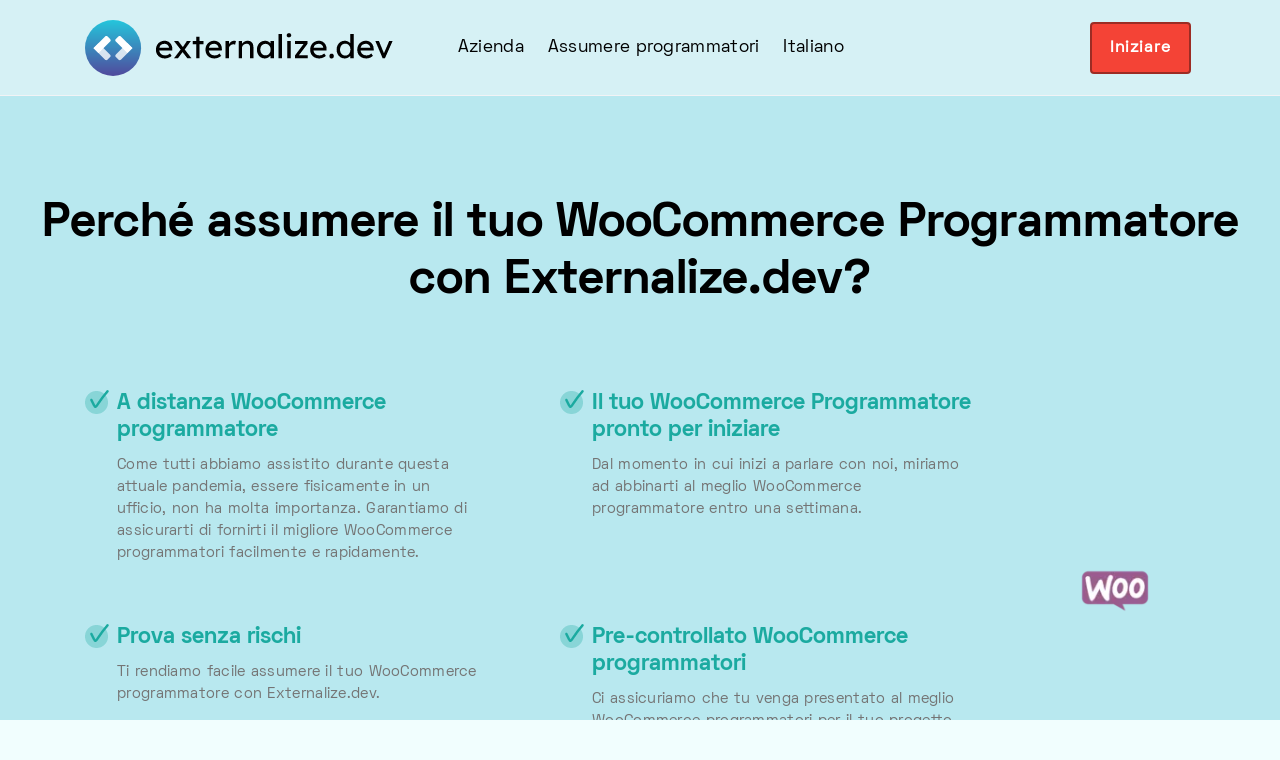

--- FILE ---
content_type: text/html; charset=utf-8
request_url: https://externalize.dev/it/assumere-woocommerce-programmatori
body_size: 7611
content:
<!DOCTYPE html><html lang="it"><head> <meta charset="UTF-8"> <meta name="viewport" content="width=device-width, initial-scale=1.0"> <meta http-equiv="X-UA-Compatible" content="ie=edge"> <link rel="shortcut icon" href="https://externalize.dev/dist/images/icons/fav_32.png" type="image/x-icon" /> <link rel="stylesheet" href="https://externalize.dev/dist/css/bootstrap.min.css"> <link rel="stylesheet" href="https://externalize.dev/dist/css/owl.carousel.min.css"> <link rel="stylesheet" href="https://externalize.dev/dist/css/slick.css"> <link rel="stylesheet" href="https://externalize.dev/dist/css/slick-theme.css"> <link rel="stylesheet" href="https://externalize.dev/dist/css/aos.css"> <link rel="shortcut icon" href="https://externalize.dev/favicon.ico" type="image/png"><link rel="apple-touch-icon" sizes="57x57" href="https://externalize.dev/dist/icons/apple-icon-57x57.webp" /><link rel="apple-touch-icon" sizes="60x60" href="https://externalize.dev/dist/icons/apple-icon-60x60.webp" /><link rel="apple-touch-icon" sizes="72x72" href="https://externalize.dev/dist/icons/apple-icon-72x72.webp" /><link rel="apple-touch-icon" sizes="76x76" href="https://externalize.dev/dist/icons/apple-icon-76x76.webp" /><link rel="apple-touch-icon" sizes="114x114" href="https://externalize.dev/dist/icons/apple-icon-114x114.webp" /><link rel="apple-touch-icon" sizes="120x120" href="https://externalize.dev/dist/icons/apple-icon-120x120.webp" /><link rel="apple-touch-icon" sizes="144x144" href="https://externalize.dev/dist/icons/apple-icon-144x144.webp" /><link rel="apple-touch-icon" sizes="152x152" href="https://externalize.dev/dist/icons/apple-icon-152x152.webp" /><link rel="apple-touch-icon" sizes="180x180" href="https://externalize.dev/dist/icons/apple-icon-180x180.webp" /><link rel="icon" type="image/webp" sizes="192x192" href="https://externalize.dev/dist/icons/android-icon-192x192.webp" /><link rel="icon" type="image/webp" sizes="32x32" href="https://externalize.dev/dist/icons/favicon-32x32.webp" /><link rel="icon" type="image/webp" sizes="96x96" href="https://externalize.dev/dist/icons/favicon-96x96.webp" /><link rel="icon" type="image/webp" sizes="16x16" href="https://externalize.dev/dist/icons/favicon-16x16.webp" /><meta name="msapplication-TileColor" content="#ffffff" /><meta name="msapplication-TileImage" content="https://externalize.dev/dist/icons/ms-icon-144x144.webp" /><meta name="theme-color" content="#ffffff" /> <link rel="stylesheet" href="https://externalize.dev/dist/css/style.css"> <title>Assumere WooCommerce Programmatori - Externalize.dev</title><meta property="og:locale" content="en_US" /><meta property="og:site_name" content="Externalize.dev" /><meta property="og:title" content="Assumere WooCommerce Programmatori - Externalize.dev" /><meta property="og:url" content="https://externalize.dev/it/assumere-woocommerce-programmatori" /><meta property="og:type" content="website" /><meta property="og:description" content="Attraverso la nostra rete di migliaia di pre-controllati WooCommerce programmatori, garantiamo di trovarti il file WooCommerce programmatori di cui hai bisogno, a tempo di record." /><meta property="og:image" content="https://externalize.dev/dist/icons/og.image.png" /><meta property="article:publisher" content="https://www.facebook.com/Externalizedev-100827851858985" /><meta itemprop="name" content="Externalize.dev" /><meta itemprop="headline" content="Assumere WooCommerce Programmatori - Externalize.dev" /><meta itemprop="description" content="Attraverso la nostra rete di migliaia di pre-controllati WooCommerce programmatori, garantiamo di trovarti il file WooCommerce programmatori di cui hai bisogno, a tempo di record." /><meta itemprop="publisher" content="Externalize.dev" /><meta name="twitter:title" content="Assumere WooCommerce Programmatori - Externalize.dev" /><meta name="twitter:url" content="https://externalize.dev/it/assumere-woocommerce-programmatori" /><meta name="twitter:description" content="Attraverso la nostra rete di migliaia di pre-controllati WooCommerce programmatori, garantiamo di trovarti il file WooCommerce programmatori di cui hai bisogno, a tempo di record." /><meta name="twitter:card" content="summary_large_image" /><meta name="twitter:image" content="https://externalize.dev/dist/icons/og.image.png" /><link rel="canonical" href="https://externalize.dev/it/assumere-woocommerce-programmatori" /><meta name="description" content="Attraverso la nostra rete di migliaia di pre-controllati WooCommerce programmatori, garantiamo di trovarti il file WooCommerce programmatori di cui hai bisogno, a tempo di record." /><link rel="alternate" hreflang="x-default" href="https://externalize.dev/en"/><link rel="stylesheet" href="https://externalize.dev/dist/css/flags.min.css"><style>.box {padding: 17px 13px;margin-bottom: 30px;}.box .box-logo {margin-bottom: 25px;}.box .box-logo img {height: 5rem;}.beat-container {width: 300px;height: 100%;margin: 0 auto 0;}.beat { position: relative; width: 300px; height: 300px; border: none; box-shadow: 0 0 0 0 rgb(71 102 171); border-radius: 50%; background-color: #4a5ea7; background-image: url("https://externalize.dev/dist/images/icons/externalize_dev_icon.webp"); background-size:cover; background-repeat: no-repeat; cursor: pointer; -webkit-animation: beat 1.25s infinite cubic-bezier(0.66, 0, 0, 1); -moz-animation: beat 1.25s infinite cubic-bezier(0.66, 0, 0, 1); -ms-animation: beat 1.25s infinite cubic-bezier(0.66, 0, 0, 1); animation: beat 1.25s infinite cubic-bezier(0.66, 0, 0, 1);}@-webkit-keyframes beat {to {box-shadow: 0 0 0 45px rgba(232, 76, 61, 0);}}@-moz-keyframes beat {to {box-shadow: 0 0 0 45px rgba(232, 76, 61, 0);}}@-ms-keyframes beat {to {box-shadow: 0 0 0 45px rgba(232, 76, 61, 0);}}@keyframes beat {to {box-shadow: 0 0 0 45px rgba(232, 76, 61, 0);}}.header.has-style6 .header-wrap {height: 100%;padding: 80px 0 80px !important;}.navbar .navbar-menu > li .sub-menu {min-width: 18rem;}.btn-secondary {color: #FFF;background: #F44336;border: solid 2px #9c2c24;}.btn-secondary:hover {background: #e43e32 !important;border: solid 2px #9c2c24 !important;}.btn-primary:hover {background: #e43e32 !important;border: solid 2px #9c2c24 !important;}.navbar .navbar-menu > li:hover {color: #FF544D;}.navbar .navbar-menu > li > a:hover {color: #FF544D;}.navbar .navbar-menu > li:hover::before {background: #FF544D;}.navbar .navbar-menu > li .sub-menu li a {padding: 0 2.1em;}.header.has-style6 .header-img img {width: 100%;}.section .section-subtitle {color: #5c6161;}.section .testimonial-box .box-right {background: #272727;}.section.section-video {background: #e7f7f9 !important;}.footer .list-title::before {content: "";position: absolute;left: 0;top: 4px;height: 0rem;width: 0rem;background: transparent;border-radius: 0px;}.footer .list-title {padding-left: 0 !important;}.footer .list-address-header {margin-bottom: 0;}.footer .list-address li {margin-bottom: 0;}.bg-secondary {background: #fff8be !important;}.footer.has-style1 .footer-head {position: relative;background: #d6f1f5;}.super-light-yellow {background: #d6f1f5;}.btn-primary {background: #FF544D;border: solid 2px #FF544D;}.section.is-sm {padding-bottom: 57px;}.footer.has-style1 .footer-head .to-top {background: #272727cc;}.footer.has-style1 .footer-head .to-top:hover {background: #FF544D !important;}.slick-dots .slick-active {background: #FF8782;border: solid 1px #FF8782;}.slick-dots li:hover {background: #FF544D;border: solid 1px #FF544D;}.post-wrap .post-content .post-author a {color: #FF8782;}.post-wrap .post-content .post-title a:hover {color: #FF8782;}.post-wrap .post-img::after {background-color: #FF8782;}.text-primary {color: #FF544D !important;}.section .section-title.is-center ::before {background: #FF544D;}.grayscale { filter: gray; /* IE6-9 */ -webkit-filter: grayscale(1); /* Google Chrome, Safari 6+ & Opera 15+ */ filter: grayscale(1); /* Microsoft Edge and Firefox 35+ */}/* Disable grayscale on hover */.grayscale:hover { -webkit-filter: grayscale(0); filter: none;}.section.section-companies.has-style1 {border: solid 1px #ffe6e5;}.box.has-shadow {border: solid 1px #ffe6e5;}.grayed-out {color: #c8c8c8 !important;text-decoration: line-through;}.box.has-secondary-bg {background: #FF8782;}ion-icon.md.hydrated {color: #272727;}.header-page2 {background: #d6f1f5;}.section .section-title {text-transform: inherit;max-width: 59rem;}.navbar .dropdown-mobile {border-left: solid 3px #FF544D;background: #ffe7e6;}.navbar .mobile-menu li a:hover {color: #FF544D;}.plan-single.top-header {margin-top: -2rem;}body {background: #f1fefe;}.navbar {background: #d6f1f5;}.box.has-shadow:hover {cursor: pointer !important;}.section.section-plans .plan-item .plan-price {font-weight: bold;font-family: 'Helvetica','Arial';}.flex.start {justify-content: center;}.section.section-plans .plan-item .plan-title {text-align:center !important;}.section.section-plans .plan-item .billed {text-align: center;}.btn-secondary-cart {color: #272727;background: rgba(82,82,128,0.08);border: rgba(82,82,128,0.08);}.btn-linkers {color: #272727;background: transparent;border: solid 2px #000000;}@media only screen and (max-width: 600px) {.navbar .logo {height: 2.4rem;}.flag-brand {margin-top: 5px;}.country-language {color:#000; font-weight:light;display: list-item;font-size: x-large;}.country-name {font-size: x-large;color: #000;font-weight: bolder;padding-top: 30px;margin-top: 10px;}.country-image {margin-right: 10px; }.footer .draw1::before {background-image: none !important;}.extend-mobile-btn {display: block;width: 100%;}.navbar-brand {margin-right: 0rem;}}@media only screen and (min-width: 600px) {.navbar .navbar-menu > li .sub-menu li a {font-size: 0.88rem;}.navbar .logo {height: 3.5rem;}.flag-brand {margin-right: 4rem;margin-top: 33px;}.country-name {color: #000;font-weight:bold;}.country-image {margin-right: 10px; }.country-language {padding-left: 20px;color: #000;font-size: x-large;font-weight:light;}.country-language:hover {color:#000;text-decoration: underline;font-weight:light;}.navbar-brand {margin-right: 4rem;}}.bg-dark {background: #272727 !important;}.steps-background {background: #d6f1f5;}.step-subtitle {font-size: smaller;padding-top: 7px;font-weight: 300;}.section.section-steps .SimpleSteps__step::before {background: #30a6cc;}.section .section-description.is-center {font-size: larger;}.section.section-steps .SimpleSteps {max-width: none !important;}.section.section-steps .SimpleSteps::before {background: none;}.tag {font-size: smaller;font-weight: normal;color: #2783a0 !important;padding: 6px;border-radius: 5px;background: #9bddf3;}.step-time-estimate {font-size: smaller;font-weight: normal;}.header-page { background-position: center !important;}.yellow {color: #ffc107;}.section .testimonial-box .box-right .title {font-size: small;}.footer .footer-desc .logo img {height: 1.6rem;}</style><script type="application/ld+json">{"@context": "http://schema.org","@type": "Organization","name": "Externalize.dev","url": "https://externalize.dev","logo": "https://externalize.dev/dist/icons/android-icon-192x192.png","sameAs": ["https://www.facebook.com/Externalizedev-100827851858985", "https://www.linkedin.com/company/externalize-dev/"],"contactPoint": [{ "@type": "ContactPoint", "telephone": "+41-43-505-15-82", "contactType": "sales" }]}</script></head><body><header class="header-page2" > <nav class="navbar is-dark"> <div class="container"> <div class="flex"> <a href="https://externalize.dev/it" class="navbar-brand flex vcenter" title="Externalize.dev"><img data-aos="fade-right" class="logo" src="https://externalize.dev/dist/images/logos/logo-dark.svg" alt="Externalize.dev" /></a> <ul class="navbar-menu"><li class="menu-item-has-children" data-aos="fade-left" data-aos-delay="100"><a>Azienda</a><ul class="sub-menu"><li><a class="fade-page" href="https://externalize.dev/it/di">Di</a></li><li><a class="fade-page" href="https://externalize.dev/it/contatto">Contattaci</a></li><li><a class="fade-page" href="https://externalize.dev/it/legale/condizioni-d-uso">Condizioni d'uso</a></li><li><a class="fade-page" href="https://externalize.dev/it/legale/politica-sulla-riservatezza">politica sulla riservatezza</a></li></ul></li><li class="menu-item-has-children" data-aos="fade-left" data-aos-delay="200"><a href="https://externalize.dev/it/assumere-programmatori" title="Assumere programmatori">Assumere programmatori</a></li><li class="menu-item-has-children" data-aos="fade-left" data-aos-delay="250"><a href="https://externalize.dev/it/le-lingue" title="Italiano">Italiano</a></li></ul> </div> <div class="level-right"> <div class="navbar-menu"> <a href="https://wizard.cybrient.app/?lang=it&brand=externalize" data-aos="fade-left" data-aos-delay="400" class="btn btn-secondary mr-1"> Iniziare </a> </div> <div class="mobile-overlay"> <div class="mobile-overlay-bg"></div> <div class="mobile-menu"> <div class="close"> <ion-icon class="close-mobile-menu" name="close-outline"></ion-icon> </div> <ul> <li><a class="has-dropdown-m " href="#"> Azienda <ion-icon name="add-outline"></ion-icon> </a> <ul class="dropdown-mobile"> <li><a href="https://externalize.dev/it/di">Di</a> </li> <li><a href="https://externalize.dev/it/contatto">Contattaci</a> </li> <li><a href="https://externalize.dev/it/legale/condizioni-d-uso">Condizioni d'uso</a> </li> <li><a href="https://externalize.dev/it/legale/politica-sulla-riservatezza">politica sulla riservatezza</a> </li> </ul> </li> <li><a class="has-dropdown-m " href="#">Assumere programmatori <ion-icon name="add-outline"></ion-icon> </a> <ul class="dropdown-mobile"><li><a class="fade-page" href="https://externalize.dev/it/assumere-programmatori" title="Assumere programmatori">Assumere programmatori</a></li><li><a href="https://externalize.dev/it/assumere-android-programmatori" title="Assumere Android Programmatori">Assumere Android Programmatori</a></li><li><a href="https://externalize.dev/it/assumere-java-programmatori" title="Assumere Java Programmatori">Assumere Java Programmatori</a></li><li><a href="https://externalize.dev/it/assumere-dart-programmatori" title="Assumere Dart Programmatori">Assumere Dart Programmatori</a></li><li><a href="https://externalize.dev/it/assumere-flutter-programmatori" title="Assumere Flutter Programmatori">Assumere Flutter Programmatori</a></li><li><a href="https://externalize.dev/it/assumere-php-programmatori" title="Assumere PHP Programmatori">Assumere PHP Programmatori</a></li><li><a href="https://externalize.dev/it/assumere-python-programmatori" title="Assumere Python Programmatori">Assumere Python Programmatori</a></li><li><a href="https://externalize.dev/it/assumere-ruby-on-rails-programmatori" title="Assumere Ruby on Rails Programmatori">Assumere Ruby on Rails Programmatori</a></li><li><a href="https://externalize.dev/it/assumere-erlang-programmatori" title="Assumere Erlang Programmatori">Assumere Erlang Programmatori</a></li><li><a href="https://externalize.dev/it/assumere-c-sharp-programmatori" title="Assumere C# Programmatori">Assumere C# Programmatori</a></li><li><a href="https://externalize.dev/it/assumere-react-programmatori" title="Assumere React Programmatori">Assumere React Programmatori</a></li><li><a href="https://externalize.dev/it/assumere-react-native-programmatori" title="Assumere React Native Programmatori">Assumere React Native Programmatori</a></li><li><a href="https://externalize.dev/it/assumere-vue-js-programmatori" title="Assumere Vue.js Programmatori">Assumere Vue.js Programmatori</a></li><li><a href="https://externalize.dev/it/assumere-node-js-programmatori" title="Assumere node.js Programmatori">Assumere node.js Programmatori</a></li><li><a href="https://externalize.dev/it/assumere-opencart-programmatori" title="Assumere OpenCart Programmatori">Assumere OpenCart Programmatori</a></li><li><a href="https://externalize.dev/it/assumere-shopify-programmatori" title="Assumere Shopify Programmatori">Assumere Shopify Programmatori</a></li><li><a href="https://externalize.dev/it/assumere-wordpress-programmatori" title="Assumere Wordpress Programmatori">Assumere Wordpress Programmatori</a></li><li><a href="https://externalize.dev/it/assumere-drupal-programmatori" title="Assumere Drupal Programmatori">Assumere Drupal Programmatori</a></li><li><a href="https://externalize.dev/it/assumere-joomla-programmatori" title="Assumere Joomla Programmatori">Assumere Joomla Programmatori</a></li><li><a href="https://externalize.dev/it/assumere-woocommerce-programmatori" title="Assumere WooCommerce Programmatori">Assumere WooCommerce Programmatori</a></li><li><a href="https://externalize.dev/it/assumere-magento-programmatori" title="Assumere Magento Programmatori">Assumere Magento Programmatori</a></li><li><a href="https://externalize.dev/it/assumere-bigcommerce-programmatori" title="Assumere Big Commerce Programmatori">Assumere Big Commerce Programmatori</a></li><li><a href="https://externalize.dev/it/assumere-prestashop-programmatori" title="Assumere PrestaShop Programmatori">Assumere PrestaShop Programmatori</a></li></ul> </li> <li><a class="has-dropdown-m" href="#">Italiano <ion-icon name="add-outline"></ion-icon></a> <ul class="dropdown-mobile"><li><a class="fade-page" href="https://externalize.dev/be" title="Bielorusso">Bielorusso</a></li><li><a class="fade-page" href="https://externalize.dev/bg" title="Bulgaro">Bulgaro</a></li><li><a class="fade-page" href="https://externalize.dev/cs" title="Ceco">Ceco</a></li><li><a class="fade-page" href="https://externalize.dev/da" title="Danese">Danese</a></li><li><a class="fade-page" href="https://externalize.dev/de" title="Tedesco">Tedesco</a></li><li><a class="fade-page" href="https://externalize.dev/el" title="Greco">Greco</a></li><li><a class="fade-page" href="https://externalize.dev/en" title="Inglese">Inglese</a></li><li><a class="fade-page" href="https://externalize.dev/es" title="Spagnolo">Spagnolo</a></li><li><a class="fade-page" href="https://externalize.dev/fi" title="Finlandese">Finlandese</a></li><li><a class="fade-page" href="https://externalize.dev/fr" title="Francese">Francese</a></li><li><a class="fade-page" href="https://externalize.dev/it" title="Italiano">Italiano</a></li><li><a class="fade-page" href="https://externalize.dev/lt" title="Lituano">Lituano</a></li><li><a class="fade-page" href="https://externalize.dev/mk" title="Macedone">Macedone</a></li><li><a class="fade-page" href="https://externalize.dev/nl" title="Olandese">Olandese</a></li><li><a class="fade-page" href="https://externalize.dev/pt" title="Portoghese">Portoghese</a></li><li><a class="fade-page" href="https://externalize.dev/ro" title="Rumeno">Rumeno</a></li><li><a class="fade-page" href="https://externalize.dev/sk" title="Slovacco">Slovacco</a></li><li><a class="fade-page" href="https://externalize.dev/sl" title="Sloveno">Sloveno</a></li><li><a class="fade-page" href="https://externalize.dev/sq" title="Albanese">Albanese</a></li><li><a class="fade-page" href="https://externalize.dev/sv" title="Svedese">Svedese</a></li> </ul> </li> <li><a href="https://externalize.dev/it/contatto"> Contattaci</a> </li> </ul> <div class="copyright">© Cybrient Technologies SA, 2026. Tutti i diritti riservati.</div> </div> </div> <div class="flex"> <div class="menu-toggle-icon"> <div class="menu-toggle"> <div class="menu"> <input type="checkbox" /> <div class="line-menu"></div> <div class="line-menu"></div> <div class="line-menu"></div> </div> </div> </div> </div> </div> </div> </nav> </header><section class="section is-sm bg-secondary" style="background: #b8e8ef !important;"><h2 class="col-lg-12 section-title text-center" style="max-width: 100% !important; margin-bottom: 80px;">Perché assumere il tuo WooCommerce Programmatore con Externalize.dev?</h2><div class="container"><div class="row align-items-center"><div class="col-lg-10"><div class="section-head"><div class="row min-60"><div class="col-lg-6 col-md-6"><div class="list-wrap"><h3 class="title">A distanza WooCommerce programmatore</h3><p class="desc">Come tutti abbiamo assistito durante questa attuale pandemia, essere fisicamente in un ufficio, non ha molta importanza. Garantiamo di assicurarti di fornirti il migliore WooCommerce programmatori facilmente e rapidamente.</p></div></div><div class="col-lg-6 col-md-6"><div class="list-wrap"><h3 class="title">Il tuo WooCommerce Programmatore pronto per iniziare</h3><p class="desc">Dal momento in cui inizi a parlare con noi, miriamo ad abbinarti al meglio WooCommerce programmatore entro una settimana.</p></div></div><div class="col-lg-6 col-md-6"><div class="list-wrap"><h3 class="title">Prova senza rischi</h3><p class="desc">Ti rendiamo facile assumere il tuo WooCommerce programmatore con Externalize.dev.</p></div></div><div class="col-lg-6 col-md-6"><div class="list-wrap"><h3 class="title">Pre-controllato WooCommerce programmatori</h3><p class="desc">Ci assicuriamo che tu venga presentato al meglio WooCommerce programmatori per il tuo progetto.</p></div></div></div></div></div><div class="col-lg-2"><div class="row"><img src="https://externalize.dev/dist/images/skills/woocommerce.webp" style="margin-left: auto; margin-right: auto; height: 6em; max-width: 267px;"></div></div></div><div class="text-center row align-items-center"><a href="https://wizard.cybrient.app/?lang=it&brand=externalize" class="btn btn-primary btn-lg btn-block" style="margin-left:auto;margin-right:auto;max-width: 253px;">Iniziare</a></div></div></section><section class="section section-steps is-sm steps-background" style="padding-bottom: 120px;"> <div class="container"> <div class="section-head"> <h2 class="section-title is-center "> Come posso assumere il mio WooCommerce programmatore? </h2> <p class="section-description is-center ml-auto mr-auto mt-20"> Passando attraverso l'assunzione di un WooCommerce programmatore può essere una seccatura.<br> Lo risolviamo. Veloce. </p> </div> <div class="SimpleSteps"> <div class="SimpleSteps__step"> <div class="SimpleSteps__step-content">Parlaci delle tue esigenze<br><span class="step-time-estimate">Tempo stimato:</span> <span class="tag">2-3min</span></p> <p class="step-subtitle">Parlaci del tuo WooCommerce prodotto o WooCommerce specifiche e priorità tecnologiche del progetto.</p></div> </div> <div class="SimpleSteps__step"> <div class="SimpleSteps__step-content">Conosci il tuo nuovo programmatore<br><span class="step-time-estimate">Tempo stimato:</span> <span class="tag">5-7 giorni</span><p class="step-subtitle">Nel giro di pochi giorni, incontrerai i tuoi qualificati selezionati e di alta qualità WooCommerce ingegnere.</p></div> </div> <div class="SimpleSteps__step"> <div class="SimpleSteps__step-content">A bordo e divertiti!<br><span class="step-time-estimate">Tempo stimato:</span> <span class="tag">5 giorni</span><p class="step-subtitle">Assumi il tuo WooCommerce programmatore, assolutamente privo di rischi per 7 giorni. Paghi solo se soddisfatto.</p></div> </div> </div> </div> </section><section class="section"><div class="testimonial-box"><div class="box-left" style="background-image: url();"><img src="https://externalize.dev/dist/images/bg/testimonial_portrait.webp" alt="Testimonianza"></div><div class="box-right bg-pattern "><p class="testimonial-quote">“Stavo cercando attivamente uno programmatore remoto dedicato. Non sono riuscito a trovare nessuno serio, fino a quando non mi sono registrato su externalize.dev.”</p><a href="https://externalize.dev/it/di" class="btn btn-white btn-outline " style="margin-left:auto; margin-right: auto;">Cos'è Externalize.dev?</a><h4 class="title">Scelto dai migliori clienti <i class="fas fa-star yellow"></i><i class="fas fa-star yellow"></i><i class="fas fa-star yellow"></i><i class="fas fa-star yellow"></i><i class="fas fa-star yellow"></i></h4></div></div></section><section class="section is-sm section-about section-counter steps-background" style="padding-top: 120px; padding-bottom: 120px;"><div class="container"><div class="row flex vcenter"><div class="col-lg-6"><img class="about-img" src="https://externalize.dev/dist/images/bg/bg-svg.svg"></div><div class="col-lg-6"><div class="section-head mb-lg-0"><h5 class="section-subtitle ">Nostra promessa</h5><h2 class="section-title ">Assumi il top WooCommerce programmatori senza problemi</h2><p class="section-desc">Attraverso la nostra rete di oltre mille preventivi WooCommerce programmatori, garantiamo di trovarti il file WooCommerce programmatori di cui hai bisogno in tempi record.</p><a href="https://wizard.cybrient.app/?lang=it&brand=externalize" class="btn btn-secondary ">Iniziare</a></div></div></div></div></section><style>.card-faq {background: none !important;}</style><section class="section bg-secondary is-sm" style="background: #b8e8ef !important;"><div class="container"><div class="section-head "><h2 class="section-title mb-0 text-center" style="max-width:100%;">Domande frequenti su assumere un WooCommerce programmatore</h2></div><div class="row"><div class="col-md-6"><div class="card-faq"><h4 class="title" style="font-size: x-large;">Perché dovrei usare Externalize.dev per assumere il mio WooCommerce programmatore, invece di assumere qualcuno direttamente?</h4><p class="desc" style="font-size: larger;">Externalize.dev fa parte di un gruppo più ampio, con sede a Ginevra, Svizzera. Cybrient Technologies è specializzata nella fornitura di personale per posizioni in tecnologia, come ad esempio WooCommerce sviluppo. Formiamo il nostro personale a standard elevati di consegna e qualità. Le nostre persone hanno aiutato le nostre attività ad avere successo. Aiuteranno i tuoi.</p></div></div><div class="col-md-6"><div class="card-faq"><h4 class="title" style="font-size: x-large;">Voglio contrarre un WooCommerce programmatore. Come funziona?</h4><p class="desc" style="font-size: larger;">Abbiamo una procedura semplice per aiutarti ad assumere il tuo WooCommerce programmatore. Basta contattarci per condividere le tue specifiche!</p></div></div><div class="col-md-6"><div class="card-faq"><h4 class="title" style="font-size: x-large;">Come proteggi la privacy e i dati scambiati?</h4><p class="desc" style="font-size: larger;">Richiediamo sempre che l'accordo di non divulgazione venga firmato al momento della registrazione. Il nostro team considera una priorità assoluta il rispetto della privacy e dei dati scambiati con il tuo programmatore.</p></div></div><div class="col-md-6"><div class="card-faq"><h4 class="title" style="font-size: x-large;">Offrite pacchetti aziendali o piani VIP?</h4><p class="desc" style="font-size: larger;">Sì, offriamo opzioni di pagamento self-service. Per piani più grandi, non esitare a contattarci</p></div></div><div class="col-md-6"><div class="card-faq"><h4 class="title" style="font-size: x-large;">sono un WooCommerce programmatore, alla ricerca di un lavoro. Accettate candidature?</h4><p class="desc" style="font-size: larger;">Assolutamente. Basta andare su https://cybrient.com/en/careers per vedere tutte le nostre posizioni aperte.</p></div></div><div class="col-md-6"><div class="card-faq"><h4 class="title" style="font-size: x-large;">Mi sono appena iscritto. Qual è il prossimo?</h4><p class="desc" style="font-size: larger;">Grande! Benvenuto a bordo! Qualcuno del nostro team ti contatterà a breve e inizierà a lavorare per assumere il tuo WooCommerce programmatore.</p></div></div></div></div></section><section class="section is-sm section-video bg-secondary"><div class="container"><div class="row flex vcenter"><div class="col-lg-6"><div class="info"><div class="section-head mb-0"><h5 class="section-subtitle">Ma perché?</h5><h2 class="section-title ">Perchè facciamo quello che facciamo?</h2><p class="section-desc max-30 mb-0">La pandemia di Covid-19 sta colpendo miliardi di persone in tutto il mondo. Tutti ne sono influenzati. Questa affermazione è ancora più precisa se pensiamo alle piccole e medie imprese. Sono la spina dorsale dell'economia. Hanno bisogno del nostro supporto, soprattutto quando si tratta di trasformazione digitale in domini come amministrazioni, back office, assistenti esecutivi e assistenza clienti. Il nostro obiettivo in Externalize.dev è continuare ad avere un impatto fornendo servizi di assistenza al di là e aiutare le attività dei nostri clienti a superare questa pandemia.</p></div></div></div></div></div><div class="video "><img src="https://externalize.dev/dist/images/bg/pandemic-impact.jpg" alt="Illustrazione di pandemia Covid-19"></div></section> <footer class="footer has-style1"><div class="footer-head"> <button id="button" class="to-top"> <ion-icon name="arrow-up" role="img" class="md hydrated" aria-label="arrow up"></ion-icon> </button> <div class="section is-sm "><h2 class="section-title text-center ml-auto mr-auto" style="max-width:100%;">Concentra il tuo tempo su ciò in cui eccelli.<br><span style="font-weight: 400 !important;font-family: 'SpaceGrotesk';">Assumi un programmatore WooCommerce!</span></h2><div class="flex center mt-5 mb-4"><a href="https://wizard.cybrient.app/?lang=it&brand=externalize" class="btn btn-primary btn-lg">Iniziare</a></div> </div> </div> <div class="footer-body"> <div class="container"> <div class="row "> <div class="col-lg-3 col-xs-12"> <div class="footer-desc"> <div class="logo"><a href="https://externalize.dev" title="Externalize.dev"><img src="https://externalize.dev/dist/images/logos/logo-light.svg" alt="Externalize.dev Logo"></a> </div> <p>Externalize.dev ti fornisce una vasta gamma di strumenti e programmatori per aiutarti a completare rapidamente le attività di sviluppo.<br><br><h6 class="list-title list-address-header"></h6><ul class="list-items list-address"><div><a href="https://cybrient.com" target="_blank" title="externalize.dev is part of Cybrient Technologies SA"><img src="https://externalize.dev/dist/images/we-are.png" style="height: 65px; border: 1px solid #000;" alt="externalize.dev is part of Cybrient Technologies SA"></a></div><li>Externalize.dev</li><li>Cybrient Technologies SA</li><li>Rue Liotard 6</li><li>1202 Ginevra</li><li>Svizzera</li><br><li>p. <a href="tel:+4&#49;&#32;&#50;&#50;&#53;39&#x31;8&#32;&#x34;5">+4&#49;&#32;&#50;&#50; &#53;39 &#x31;8&#32;&#x34;5</a></li></ul></p> </div> </div> <div class="col-lg-2 col-xs-12"> <h6 class="list-title">Azienda</h6> <ul class="list-items"> <li> <a href="https://externalize.dev/it/di" title="Di">Di</a></li> <li> <a href="https://externalize.dev/it/contatto" title="Contattaci">Contattaci</a></li> <li> <a href="https://externalize.dev/it/legale/condizioni-d-uso" title="Condizioni d'uso">Condizioni d'uso</a></li> <li> <a href="https://externalize.dev/it/legale/politica-sulla-riservatezza" title="politica sulla riservatezza">politica sulla riservatezza</a></li> <li> <a href="https://www.linkedin.com/company/externalize-dev/" title="Linkedin">Linkedin</a></li> <li> <a href="https://www.facebook.com/Externalizedev-100827851858985" title="Facebook">Facebook</a></li> </ul> </div> <div class="col-lg-3 col-xs-12"><h6 class="list-title">Assumere programmatori</h6> <ul class="list-items"><li><a href="https://externalize.dev/it/assumere-android-programmatori" title="Assumere Android Programmatori">Assumere Android Programmatori</a></li><li><a href="https://externalize.dev/it/assumere-java-programmatori" title="Assumere Java Programmatori">Assumere Java Programmatori</a></li><li><a href="https://externalize.dev/it/assumere-dart-programmatori" title="Assumere Dart Programmatori">Assumere Dart Programmatori</a></li><li><a href="https://externalize.dev/it/assumere-flutter-programmatori" title="Assumere Flutter Programmatori">Assumere Flutter Programmatori</a></li><li><a href="https://externalize.dev/it/assumere-php-programmatori" title="Assumere PHP Programmatori">Assumere PHP Programmatori</a></li><li><a href="https://externalize.dev/it/assumere-python-programmatori" title="Assumere Python Programmatori">Assumere Python Programmatori</a></li><li><a href="https://externalize.dev/it/assumere-ruby-on-rails-programmatori" title="Assumere Ruby on Rails Programmatori">Assumere Ruby on Rails Programmatori</a></li><li><a href="https://externalize.dev/it/assumere-erlang-programmatori" title="Assumere Erlang Programmatori">Assumere Erlang Programmatori</a></li><li><a href="https://externalize.dev/it/assumere-c-sharp-programmatori" title="Assumere C# Programmatori">Assumere C# Programmatori</a></li><li><a href="https://externalize.dev/it/assumere-react-programmatori" title="Assumere React Programmatori">Assumere React Programmatori</a></li><li><a href="https://externalize.dev/it/assumere-react-native-programmatori" title="Assumere React Native Programmatori">Assumere React Native Programmatori</a></li></ul> </div> <div class="col-lg-3 col-xs-12"><h6 class="list-title">Assumere programmatori</h6> <ul class="list-items"><li><a href="https://externalize.dev/it/assumere-vue-js-programmatori" title="Assumere Vue.js Programmatori">Assumere Vue.js Programmatori</a></li><li><a href="https://externalize.dev/it/assumere-node-js-programmatori" title="Assumere node.js Programmatori">Assumere node.js Programmatori</a></li><li><a href="https://externalize.dev/it/assumere-opencart-programmatori" title="Assumere OpenCart Programmatori">Assumere OpenCart Programmatori</a></li><li><a href="https://externalize.dev/it/assumere-shopify-programmatori" title="Assumere Shopify Programmatori">Assumere Shopify Programmatori</a></li><li><a href="https://externalize.dev/it/assumere-wordpress-programmatori" title="Assumere Wordpress Programmatori">Assumere Wordpress Programmatori</a></li><li><a href="https://externalize.dev/it/assumere-drupal-programmatori" title="Assumere Drupal Programmatori">Assumere Drupal Programmatori</a></li><li><a href="https://externalize.dev/it/assumere-joomla-programmatori" title="Assumere Joomla Programmatori">Assumere Joomla Programmatori</a></li><li><a href="https://externalize.dev/it/assumere-woocommerce-programmatori" title="Assumere WooCommerce Programmatori">Assumere WooCommerce Programmatori</a></li><li><a href="https://externalize.dev/it/assumere-magento-programmatori" title="Assumere Magento Programmatori">Assumere Magento Programmatori</a></li><li><a href="https://externalize.dev/it/assumere-bigcommerce-programmatori" title="Assumere Big Commerce Programmatori">Assumere Big Commerce Programmatori</a></li><li><a href="https://externalize.dev/it/assumere-prestashop-programmatori" title="Assumere PrestaShop Programmatori">Assumere PrestaShop Programmatori</a></li></ul> </div> </div> </div> <p class="copyright text-center text-copyright">© <a href="https://externalize.dev" title="Externalize.dev" style="color:#FFF; font-weight:bold;">Externalize.dev</a>, 2026.<br>Tutti i diritti riservati. - <a href="https://externalize.dev/change.md" title="v.1.1.3 Change Log" style="color:#FFF;">v.1.1.3</a></p> </div> </footer><script src="https://externalize.dev/dist/js/plugins/jQuery.min.js"></script><script src="https://externalize.dev/dist/js/plugins/modernizr.min.js"></script><script src="https://externalize.dev/dist/js/plugins/bootstrap.min.js"></script><script src="https://externalize.dev/dist/js/plugins/feather-icons.js"></script><script src="https://externalize.dev/dist/js/plugins/slick.min.js"></script><script src="https://externalize.dev/dist/js/plugins/owl.carousel.min.js"></script><script src="https://externalize.dev/dist/js/plugins/aos.js"></script><script src="https://externalize.dev/dist/js/plugins/typed.js"></script><script src="https://externalize.dev/dist/js/plugins/all.min.js"></script><script src="https://externalize.dev/dist/js/plugins/jquery.waypoints.min.js"></script><script src="https://externalize.dev/dist/js/plugins/jquery.counterup.min.js"></script><script src="https://unpkg.com/ionicons@5.1.2/dist/ionicons.js"></script><script src="https://externalize.dev/dist/js/main.js"></script><script defer src="https://static.cloudflareinsights.com/beacon.min.js/vcd15cbe7772f49c399c6a5babf22c1241717689176015" integrity="sha512-ZpsOmlRQV6y907TI0dKBHq9Md29nnaEIPlkf84rnaERnq6zvWvPUqr2ft8M1aS28oN72PdrCzSjY4U6VaAw1EQ==" data-cf-beacon='{"version":"2024.11.0","token":"1ab624702e314cecb3516b1aa4ca185e","r":1,"server_timing":{"name":{"cfCacheStatus":true,"cfEdge":true,"cfExtPri":true,"cfL4":true,"cfOrigin":true,"cfSpeedBrain":true},"location_startswith":null}}' crossorigin="anonymous"></script>
</body></html>

--- FILE ---
content_type: text/css
request_url: https://externalize.dev/dist/css/flags.min.css
body_size: 895
content:
.flag{display:inline-block;width:32px;height:32px;background:url('../flags/flags.png') no-repeat}.flag.flag-ad{background-position:-32px 0}.flag.flag-ae{background-position:-64px 0}.flag.flag-af{background-position:-96px 0}.flag.flag-ag{background-position:-128px 0}.flag.flag-ai{background-position:-160px 0}.flag.flag-al{background-position:-192px 0}.flag.flag-am{background-position:-224px 0}.flag.flag-an{background-position:-256px 0}.flag.flag-ao{background-position:-288px 0}.flag.flag-ar{background-position:-320px 0}.flag.flag-as{background-position:-352px 0}.flag.flag-at{background-position:-384px 0}.flag.flag-au{background-position:-416px 0}.flag.flag-aw{background-position:-448px 0}.flag.flag-ax{background-position:-480px 0}.flag.flag-az{background-position:0 -32px}.flag.flag-ba{background-position:-32px -32px}.flag.flag-bb{background-position:-64px -32px}.flag.flag-bd{background-position:-96px -32px}.flag.flag-be{background-position:-128px -32px}.flag.flag-bf{background-position:-160px -32px}.flag.flag-bg{background-position:-192px -32px}.flag.flag-bh{background-position:-224px -32px}.flag.flag-bi{background-position:-256px -32px}.flag.flag-bj{background-position:-288px -32px}.flag.flag-bl{background-position:-320px -32px}.flag.flag-bm{background-position:-352px -32px}.flag.flag-bn{background-position:-384px -32px}.flag.flag-bo{background-position:-416px -32px}.flag.flag-br{background-position:-448px -32px}.flag.flag-bs{background-position:-480px -32px}.flag.flag-bt{background-position:0 -64px}.flag.flag-bw{background-position:-32px -64px}.flag.flag-by{background-position:-64px -64px}.flag.flag-bz{background-position:-96px -64px}.flag.flag-ca{background-position:-128px -64px}.flag.flag-cd{background-position:-160px -64px}.flag.flag-cf{background-position:-192px -64px}.flag.flag-cg{background-position:-224px -64px}.flag.flag-ch{background-position:-256px -64px}.flag.flag-ci{background-position:-288px -64px}.flag.flag-ck{background-position:-320px -64px}.flag.flag-cl{background-position:-352px -64px}.flag.flag-cm{background-position:-384px -64px}.flag.flag-cn{background-position:-416px -64px}.flag.flag-co{background-position:-448px -64px}.flag.flag-cr{background-position:-480px -64px}.flag.flag-cu{background-position:0 -96px}.flag.flag-cv{background-position:-32px -96px}.flag.flag-cw{background-position:-64px -96px}.flag.flag-cy{background-position:-96px -96px}.flag.flag-cz{background-position:-128px -96px}.flag.flag-de{background-position:-160px -96px}.flag.flag-dj{background-position:-192px -96px}.flag.flag-dk{background-position:-224px -96px}.flag.flag-dm{background-position:-256px -96px}.flag.flag-do{background-position:-288px -96px}.flag.flag-dz{background-position:-320px -96px}.flag.flag-ec{background-position:-352px -96px}.flag.flag-ee{background-position:-384px -96px}.flag.flag-eg{background-position:-416px -96px}.flag.flag-eh{background-position:-448px -96px}.flag.flag-er{background-position:-480px -96px}.flag.flag-es{background-position:0 -128px}.flag.flag-et{background-position:-32px -128px}.flag.flag-eu{background-position:-64px -128px}.flag.flag-fi{background-position:-96px -128px}.flag.flag-fj{background-position:-128px -128px}.flag.flag-fk{background-position:-160px -128px}.flag.flag-fm{background-position:-192px -128px}.flag.flag-fo{background-position:-224px -128px}.flag.flag-fr{background-position:-256px -128px}.flag.flag-ga{background-position:-288px -128px}.flag.flag-gb{background-position:-320px -128px}.flag.flag-gd{background-position:-352px -128px}.flag.flag-ge{background-position:-384px -128px}.flag.flag-gg{background-position:-416px -128px}.flag.flag-gh{background-position:-448px -128px}.flag.flag-gi{background-position:-480px -128px}.flag.flag-gl{background-position:0 -160px}.flag.flag-gm{background-position:-32px -160px}.flag.flag-gn{background-position:-64px -160px}.flag.flag-gp{background-position:-96px -160px}.flag.flag-gq{background-position:-128px -160px}.flag.flag-gr{background-position:-160px -160px}.flag.flag-gs{background-position:-192px -160px}.flag.flag-gt{background-position:-224px -160px}.flag.flag-gu{background-position:-256px -160px}.flag.flag-gw{background-position:-288px -160px}.flag.flag-gy{background-position:-320px -160px}.flag.flag-hk{background-position:-352px -160px}.flag.flag-hn{background-position:-384px -160px}.flag.flag-hr{background-position:-416px -160px}.flag.flag-ht{background-position:-448px -160px}.flag.flag-hu{background-position:-480px -160px}.flag.flag-ic{background-position:0 -192px}.flag.flag-id{background-position:-32px -192px}.flag.flag-ie{background-position:-64px -192px}.flag.flag-il{background-position:-96px -192px}.flag.flag-im{background-position:-128px -192px}.flag.flag-in{background-position:-160px -192px}.flag.flag-iq{background-position:-192px -192px}.flag.flag-ir{background-position:-224px -192px}.flag.flag-is{background-position:-256px -192px}.flag.flag-it{background-position:-288px -192px}.flag.flag-je{background-position:-320px -192px}.flag.flag-jm{background-position:-352px -192px}.flag.flag-jo{background-position:-384px -192px}.flag.flag-jp{background-position:-416px -192px}.flag.flag-ke{background-position:-448px -192px}.flag.flag-kg{background-position:-480px -192px}.flag.flag-kh{background-position:0 -224px}.flag.flag-ki{background-position:-32px -224px}.flag.flag-km{background-position:-64px -224px}.flag.flag-kn{background-position:-96px -224px}.flag.flag-kp{background-position:-128px -224px}.flag.flag-kr{background-position:-160px -224px}.flag.flag-kw{background-position:-192px -224px}.flag.flag-ky{background-position:-224px -224px}.flag.flag-kz{background-position:-256px -224px}.flag.flag-la{background-position:-288px -224px}.flag.flag-lb{background-position:-320px -224px}.flag.flag-lc{background-position:-352px -224px}.flag.flag-li{background-position:-384px -224px}.flag.flag-lk{background-position:-416px -224px}.flag.flag-lr{background-position:-448px -224px}.flag.flag-ls{background-position:-480px -224px}.flag.flag-lt{background-position:0 -256px}.flag.flag-lu{background-position:-32px -256px}.flag.flag-lv{background-position:-64px -256px}.flag.flag-ly{background-position:-96px -256px}.flag.flag-ma{background-position:-128px -256px}.flag.flag-mc{background-position:-160px -256px}.flag.flag-md{background-position:-192px -256px}.flag.flag-me{background-position:-224px -256px}.flag.flag-mf{background-position:-256px -256px}.flag.flag-mg{background-position:-288px -256px}.flag.flag-mh{background-position:-320px -256px}.flag.flag-mk{background-position:-352px -256px}.flag.flag-ml{background-position:-384px -256px}.flag.flag-mm{background-position:-416px -256px}.flag.flag-mn{background-position:-448px -256px}.flag.flag-mo{background-position:-480px -256px}.flag.flag-mp{background-position:0 -288px}.flag.flag-mq{background-position:-32px -288px}.flag.flag-mr{background-position:-64px -288px}.flag.flag-ms{background-position:-96px -288px}.flag.flag-mt{background-position:-128px -288px}.flag.flag-mu{background-position:-160px -288px}.flag.flag-mv{background-position:-192px -288px}.flag.flag-mw{background-position:-224px -288px}.flag.flag-mx{background-position:-256px -288px}.flag.flag-my{background-position:-288px -288px}.flag.flag-mz{background-position:-320px -288px}.flag.flag-na{background-position:-352px -288px}.flag.flag-nc{background-position:-384px -288px}.flag.flag-ne{background-position:-416px -288px}.flag.flag-nf{background-position:-448px -288px}.flag.flag-ng{background-position:-480px -288px}.flag.flag-ni{background-position:0 -320px}.flag.flag-nl{background-position:-32px -320px}.flag.flag-no{background-position:-64px -320px}.flag.flag-np{background-position:-96px -320px}.flag.flag-nr{background-position:-128px -320px}.flag.flag-nu{background-position:-160px -320px}.flag.flag-nz{background-position:-192px -320px}.flag.flag-om{background-position:-224px -320px}.flag.flag-pa{background-position:-256px -320px}.flag.flag-pe{background-position:-288px -320px}.flag.flag-pf{background-position:-320px -320px}.flag.flag-pg{background-position:-352px -320px}.flag.flag-ph{background-position:-384px -320px}.flag.flag-pk{background-position:-416px -320px}.flag.flag-pl{background-position:-448px -320px}.flag.flag-pn{background-position:-480px -320px}.flag.flag-pr{background-position:0 -352px}.flag.flag-ps{background-position:-32px -352px}.flag.flag-pt{background-position:-64px -352px}.flag.flag-pw{background-position:-96px -352px}.flag.flag-py{background-position:-128px -352px}.flag.flag-qa{background-position:-160px -352px}.flag.flag-re{background-position:-192px -352px}.flag.flag-ro{background-position:-224px -352px}.flag.flag-rs{background-position:-256px -352px}.flag.flag-ru{background-position:-288px -352px}.flag.flag-rw{background-position:-320px -352px}.flag.flag-sa{background-position:-352px -352px}.flag.flag-sb{background-position:-384px -352px}.flag.flag-sc{background-position:-416px -352px}.flag.flag-sd{background-position:-448px -352px}.flag.flag-se{background-position:-480px -352px}.flag.flag-sg{background-position:0 -384px}.flag.flag-sh{background-position:-32px -384px}.flag.flag-si{background-position:-64px -384px}.flag.flag-sk{background-position:-96px -384px}.flag.flag-sl{background-position:-128px -384px}.flag.flag-sm{background-position:-160px -384px}.flag.flag-sn{background-position:-192px -384px}.flag.flag-so{background-position:-224px -384px}.flag.flag-sr{background-position:-256px -384px}.flag.flag-ss{background-position:-288px -384px}.flag.flag-st{background-position:-320px -384px}.flag.flag-sv{background-position:-352px -384px}.flag.flag-sy{background-position:-384px -384px}.flag.flag-sz{background-position:-416px -384px}.flag.flag-tc{background-position:-448px -384px}.flag.flag-td{background-position:-480px -384px}.flag.flag-tf{background-position:0 -416px}.flag.flag-tg{background-position:-32px -416px}.flag.flag-th{background-position:-64px -416px}.flag.flag-tj{background-position:-96px -416px}.flag.flag-tk{background-position:-128px -416px}.flag.flag-tl{background-position:-160px -416px}.flag.flag-tm{background-position:-192px -416px}.flag.flag-tn{background-position:-224px -416px}.flag.flag-to{background-position:-256px -416px}.flag.flag-tr{background-position:-288px -416px}.flag.flag-tt{background-position:-320px -416px}.flag.flag-tv{background-position:-352px -416px}.flag.flag-tw{background-position:-384px -416px}.flag.flag-tz{background-position:-416px -416px}.flag.flag-ua{background-position:-448px -416px}.flag.flag-ug{background-position:-480px -416px}.flag.flag-us{background-position:0 -448px}.flag.flag-uy{background-position:-32px -448px}.flag.flag-uz{background-position:-64px -448px}.flag.flag-va{background-position:-96px -448px}.flag.flag-vc{background-position:-128px -448px}.flag.flag-ve{background-position:-160px -448px}.flag.flag-vg{background-position:-192px -448px}.flag.flag-vi{background-position:-224px -448px}.flag.flag-vn{background-position:-256px -448px}.flag.flag-vu{background-position:-288px -448px}.flag.flag-wf{background-position:-320px -448px}.flag.flag-ws{background-position:-352px -448px}.flag.flag-ye{background-position:-384px -448px}.flag.flag-yt{background-position:-416px -448px}.flag.flag-za{background-position:-448px -448px}.flag.flag-zm{background-position:-480px -448px}.flag.flag-zw{background-position:0 -480px}

--- FILE ---
content_type: image/svg+xml
request_url: https://externalize.dev/dist/images/others/hero.svg
body_size: 1251
content:
<svg id="Calque_1" data-name="Calque 1" xmlns="http://www.w3.org/2000/svg" viewBox="0 0 2005.07 1603.49"><defs><style>.cls-1{fill:none;stroke:#cfd6de;stroke-linecap:round;stroke-miterlimit:10;stroke-width:5px;opacity:.05}</style></defs><path class="cls-1" d="M913.22 542.72c-170.4 31.17-298.7-15-158.79-63.73 75.72-30 4.43-73.66 6.86-130.67-3.06-47.49 91.87-101.92 157.09-104.9 142.9 16.46-54.06 128.82-118.35-15C780 183.87 698 172 578.43 176.7c-342 33.68-42.89 74.3 49.83 23.69C730.34 166.16 762.88 61.05 608.5.5m390.82 595.11s93.31-60.44 107.61-85.2m538.18-205.1c-82.55 94.59-288.36 173.9-326.32 182.46-206 66.49 79.46-76-38.75-60.47-81.86 1 34.61-51.14-190.39-13.39m667.5 159.3s-96.83 53.32-172 73.46c-106.86 39.91-166.15 59-268.7 109-173.64 85.18-36.8 55 48.08-12.88 101.21-109.2-104.53-47.63 17.61-144.79 47.43-51.36 108.63-69.37 126-46.65 8.64 16.24-82.53 28.56-121.27-31.92C1357 492 1383.33 332 1584.9 224.83M0 724.87c82.29-106.73 165.82-139.31 116.11-21-28.4 76.31 51.78 52.57 92.52 92.54C246 826 222.9 932.91 181.47 983.37 73.62 1078.56 121.91 857 271.8 905.45c46.49 15 110.2-38.12 186.72-130.06 203.83-276.72-26.51-81.6-50.94 21.18-50.27 115.79-.85 203.82 222.22 50.39 43.36-30.28 173.54-135 232.07-147.11m-819.5 115.2S24.84 924.83 33.68 952m1127.98-722c-106.73-82.3-139.31-165.83-21-116.12 76.3 28.41 52.56-51.77 92.53-92.51C1262.74-16 1369.7 7.11 1420.17 48.53c85.67 97.08-85.27 67.66-85-48.5m-83.38 187.6s109.78 17.53 137 8.69m-46.25 1282.43c-144.94 94.87-281.09 102.15-171.07 2.9 58.15-57-24.52-69.6-44.4-123.09-21.25-42.58 45.1-129.58 104-157.65 138.09-40.3.19 139.71-114.88 32.13-35.73-33.31-116-12.35-224.31 38.33-302.14 163.8-10.69 85.13 55.12 2.49 94.73-83.43 87.42-184.12-179.72-140.09-52.12 9-214.48 48.44-272.59 34.49m863.81 175.24s50.59-99 50.59-127.59m590.91 6.77c-68.09 82.27-109.17 128.49-170.76 219.81-107.79 160.59-4.4 66 35.19-35.2 33-145.19-114.38 11-57.19-134.19 15.4-68.19 59.39-114.39 85.79-103.39 15.6 9.75-57.19 66-121 33-39.6-8.8-96.79-160.59 24.19-354.18 57.2-79.2 105.59-103.39 92.39 39.6-24.2 123.19-162.78 294.78-191.38 321.18-145.18 160.59 30.8-105.6-63.79-33-70.39 41.8 4.4-61.6-171.58 83.59M909.93 824.63c80.35-153.46 195.69-226.17 148-85.88-23 78.1 55.32 48.82 98.75 85.85 39.3 26.82 23.75 135.13-14.05 188.37-100.95 102.47-68.24-121.91 84.67-84m-283.58-20.71s-9.83 110.74.88 137.25M374.48 1408.7c-94.83 181.12-231 266.93-174.65 101.36 27.16-92.18-65.29-57.63-116.55-101.32-46.39-31.67-28-159.5 16.58-222.33C219 1065.47 180.4 1330.29-.07 1285.59M380.6 1276s11.6-130.7-1-162m955-78.09q102.72-7.65 127.28-88c24.57-80.36 176.58-50.68 230.19-14.37" transform="translate(2.57 2.47)"/><path class="cls-1" d="M239.6 544.91q102.72-7.65 127.28-88c24.57-80.36 176.58-50.68 230.19-14.37M866 1555.56q-101.85 15.32-143.62-57.6c-41.77-72.91-183.41-10.28-227.64 37m1229.4-1211.03c48.13 47 63.8 106.41 41.46 122.5-15.86 7.87-25.24-80.18 34-115.83 27.2-28 114.71-12.91 175 68.12 56.14 75.44 8.6 145.13-79.08 55.75-84.63-86.27-56.38-151.74-63.59-188.51-58.38-200 71 78.53 59.24-35.64m58.69-163.95S1856.17 36.32 1797.22 0M219.5.5c19 56 34 85 0 120-24.17 24.88-117.24-31-101.65-40.79 26.4-11 70.39 35.2 85.79 103.39 57.2 145.19-90.19-11-57.19 134.19 39.59 101.2 143 195.79 35.19 35.2C120.06 261.17 79 215 10.88 132.68m366.54-46.37c-94.59-72.6 81.39 193.59-63.79 33C299.76 106.5 260 59.54 220 .5" transform="translate(2.57 2.47)"/></svg>

--- FILE ---
content_type: image/svg+xml
request_url: https://externalize.dev/dist/images/bg/bg-svg.svg
body_size: 14955
content:
<svg id="Page-1" xmlns="http://www.w3.org/2000/svg" width="540.43" height="316" viewBox="0 0 540.43 316">
  <g id="Artboard" transform="translate(0)">
    <g id="leo-privacy" transform="translate(0)">
      <path id="Path" d="M.81,147.191a3.456,3.456,0,0,0,3.481,3.482h35.3a3.456,3.456,0,0,0,3.481-3.482V124.36a3.456,3.456,0,0,0-3.481-3.482H4.291A3.456,3.456,0,0,0,.81,124.36Z" transform="translate(492.58)" fill="#fff"/>
      <path id="Shape" d="M4.291,151.482h35.3a4.319,4.319,0,0,0,4.291-4.291V124.36a4.319,4.319,0,0,0-4.291-4.291H4.291A4.319,4.319,0,0,0,0,124.36v22.831A4.319,4.319,0,0,0,4.291,151.482Zm35.3-29.875a2.7,2.7,0,0,1,2.672,2.672V147.11a2.7,2.7,0,0,1-2.672,2.672H4.291a2.7,2.7,0,0,1-2.672-2.672V124.279a2.7,2.7,0,0,1,2.672-2.672Z" transform="translate(492.58)" fill="#d9d9d9"/>
      <path id="Path-2" data-name="Path" d="M17.084,131.97H37a.81.81,0,1,0,0-1.619H17.084a.81.81,0,1,0,0,1.619Z" transform="translate(482.378)" fill="#d9d9d9"/>
      <path id="Path-3" data-name="Path" d="M8.6,126.789c1.133-.648,1.214-1.3,1.214-1.3s.081.729,1.214,1.3a5.191,5.191,0,0,0,2.024.4,6.389,6.389,0,0,1-3.158,5.344,6.232,6.232,0,0,1-3.158-5.344A5.1,5.1,0,0,0,8.6,126.789Z" transform="translate(516.693)" fill="#dff5e3"/>
      <path id="Path-4" data-name="Path" d="M6.8,138.366H19.917a.81.81,0,1,0,0-1.619H6.8a.81.81,0,1,0,0,1.619Z" transform="translate(509.745)" fill="#d9d9d9"/>
      <path id="Path-5" data-name="Path" d="M24.127,138.366H37.162a.81.81,0,1,0,0-1.619H24.127a.765.765,0,0,0-.81.81A.811.811,0,0,0,24.127,138.366Z" transform="translate(475.173)" fill="#d9d9d9"/>
      <path id="Path-6" data-name="Path" d="M6.72,144.2H24.046a.81.81,0,0,0,0-1.62H6.8a.765.765,0,0,0-.81.81A.748.748,0,0,0,6.72,144.2Z" transform="translate(505.616)" fill="#d9d9d9"/>
      <path id="Path-7" data-name="Path" d="M27.932,144.2h8.42a.81.81,0,0,0,0-1.62h-8.42a.81.81,0,0,0,0,1.62Z" transform="translate(472.178)" fill="#d9d9d9"/>
      <path id="Path-8" data-name="Path" d="M517.517,292.764H499.3a18.106,18.106,0,0,1-18.135-18.136v-16.6a1.624,1.624,0,0,1,1.619-1.619h51.25a1.624,1.624,0,0,1,1.619,1.619v16.6A18.106,18.106,0,0,1,517.517,292.764Z" transform="translate(-480.355)" fill="#fff"/>
      <path id="Path-9" data-name="Path" d="M536.294,292.764h-21.05c-3.481,0-17-4.048-17-15.383V257.869c0-.81-4.7,12.063,11.335,26.313A34.877,34.877,0,0,0,536.294,292.764Z" transform="translate(-497.432)" fill="#f2f2f2"/>
      <path id="Path-10" data-name="Path" d="M498.167,210.991c.566-9.068,1.538-18.055,2.995-27.123a172.962,172.962,0,0,1,6.315-27.123,1.853,1.853,0,0,1,1.3-1.133,1.984,1.984,0,0,1,2.348,1.133,164.223,164.223,0,0,1,6.315,27.123c1.457,9.068,2.429,18.055,3,27.123l-2.753,45.42H498.814Z" transform="translate(-482.136)" fill="#002b44"/>
      <path id="Shape-2" data-name="Shape" d="M499.058,257.221h18.865a.8.8,0,0,0,.809-.729l2.672-45.42v-.081c-.648-9.635-1.619-18.541-3-27.2a167,167,0,0,0-6.4-27.285,2.806,2.806,0,0,0-3.319-1.619,2.538,2.538,0,0,0-1.862,1.619,167.023,167.023,0,0,0-6.4,27.285c-1.377,8.744-2.348,17.65-3,27.2v.081l.648,45.42A1.133,1.133,0,0,0,499.058,257.221Zm18.136-1.619H499.868l-.648-44.611c.648-9.554,1.619-18.379,3-27.042a172.458,172.458,0,0,1,6.315-27.042,1.073,1.073,0,0,1,.729-.567,1.212,1.212,0,0,1,1.376.567,170.5,170.5,0,0,1,6.315,27.042c1.376,8.663,2.348,17.488,3,27.042Z" transform="translate(-482.38)" fill="#333"/>
      <path id="Path-11" data-name="Path" d="M535.631,256.411c-.081-.324-.081-.567-.162-.89-1.215-7.935-3.077-15.788-4.939-23.642-2.024-8.1-4.372-16.192-7.125-24.208a167.747,167.747,0,0,0-9.958-23.884,1.706,1.706,0,0,0-2.106-.648,1.4,1.4,0,0,0-.971,1.053,164.94,164.94,0,0,0-.567,25.26c.324,8.34,1.134,16.679,2.186,24.856.972,7.125,2.024,14.25,3.482,21.374" transform="translate(-508.751)" fill="#1baaa0"/>
      <path id="Path-12" data-name="Path" d="M500.074,256.006c.324-.971.648-2.024.891-3.076,1.862-8.178,3.076-16.355,4.21-24.613,1.052-8.259,1.862-16.517,2.186-24.856a175.946,175.946,0,0,0-.567-25.261,1.546,1.546,0,0,0-1.7-1.214,1.824,1.824,0,0,0-1.3.81,188.845,188.845,0,0,0-9.958,23.884c-1.053,3.157-2.105,6.315-3.077,9.473q-2.185,7.407-4.129,14.816c-2.024,8.1-3.886,16.273-5.1,24.532-.242,1.862-.323,3.724-.4,5.667" transform="translate(-452.225)" fill="#1baaa0"/>
      <path id="Path-13" data-name="Path" d="M535.579,256.816h.162a.8.8,0,0,0,.647-.891c-1.133-7.61-8.582-36.919-13.035-48.416a181.31,181.31,0,0,0-9.958-23.965,2.428,2.428,0,0,0-3.077-1.052,2.185,2.185,0,0,0-1.457,1.781,172.168,172.168,0,0,0-.648,25.422c.324,8.016,1.053,16.193,2.186,24.937.891,6.882,2.024,14.25,3.481,21.374a.826.826,0,0,0,1.62-.324c-1.539-7.124-2.591-14.411-3.482-21.293-1.133-8.744-1.862-16.84-2.186-24.856a168.482,168.482,0,0,1,.567-25.179c0-.162.162-.324.4-.4.486-.162.971,0,1.052.324a173.666,173.666,0,0,1,9.878,23.722c4.453,11.416,11.821,40.563,12.954,48.092A1.031,1.031,0,0,0,535.579,256.816Z" transform="translate(-507.97)"/>
      <path id="Path-14" data-name="Path" d="M498.074,212.205a.8.8,0,0,0,.81-.729c.648-9.553,1.619-18.378,3-27.041a172.407,172.407,0,0,1,6.315-27.042,1.073,1.073,0,0,1,.729-.567,1.21,1.21,0,0,1,1.376.567,170.459,170.459,0,0,1,6.315,27.042c1.376,8.663,2.348,17.488,3,27.041a.814.814,0,1,0,1.619-.162c-.648-9.634-1.619-18.54-3-27.2a167,167,0,0,0-6.4-27.285,2.806,2.806,0,0,0-3.319-1.619,2.535,2.535,0,0,0-1.862,1.619,167.111,167.111,0,0,0-6.4,27.285c-1.376,8.744-2.347,17.65-2.995,27.2A.832.832,0,0,0,498.074,212.205Z" transform="translate(-482.044)"/>
      <path id="Path-15" data-name="Path" d="M481.275,256.816a.811.811,0,0,0,.809-.81,43.184,43.184,0,0,1,.4-5.586c1.3-8.582,3.32-17.084,5.1-24.37,2.186-8.582,4.453-16.436,7.125-24.127a169.464,169.464,0,0,1,9.877-23.723.724.724,0,0,1,.648-.323.9.9,0,0,1,.89.485,158,158,0,0,1,.567,25.18c-.324,8.015-1.052,16.112-2.186,24.856-.971,7.448-2.267,16.03-4.21,24.532-.243.971-.567,2.024-.891,3a.82.82,0,0,0,1.539.567c.324-1.053.647-2.024.89-3.077a246.606,246.606,0,0,0,4.21-24.693c1.134-8.745,1.863-16.922,2.186-24.937a162.056,162.056,0,0,0-.647-25.423A2.424,2.424,0,0,0,505,176.419a2.506,2.506,0,0,0-1.943,1.215,176.94,176.94,0,0,0-9.959,23.965c-2.671,7.691-5.019,15.707-7.2,24.289-1.782,7.367-3.887,15.95-5.1,24.613a46.8,46.8,0,0,0-.4,5.748A1.086,1.086,0,0,0,481.275,256.816Z" transform="translate(-452.371)"/>
      <path id="Path-16" data-name="Path" d="M524.318,256.087h.162a.84.84,0,0,0,.648-.971l-4.534-23.723a.826.826,0,0,0-1.619.324l4.534,23.722A.853.853,0,0,0,524.318,256.087Z" transform="translate(-507.64)"/>
      <path id="Path-17" data-name="Path" d="M492.5,256.816a.788.788,0,0,0,.809-.648l5.83-30.6a.826.826,0,0,0-1.619-.324l-5.83,30.6a.888.888,0,0,0,.648.972Z" transform="translate(-454.366)"/>
      <path id="Path-18" data-name="Path" d="M508.854,256.816a.765.765,0,0,0,.81-.81V193.422a.809.809,0,1,0-1.619,0v62.584A.871.871,0,0,0,508.854,256.816Z" transform="translate(-481.246)"/>
      <path id="Path-19" data-name="Path" d="M482.056,270.094h35.381a1.619,1.619,0,0,0,0-3.239H482.056a1.619,1.619,0,0,0,0,3.239Z" transform="translate(-463.03)" fill="#d9d9d9"/>
      <path id="Path-20" data-name="Path" d="M482.622,280.3h34.814a1.619,1.619,0,1,0,0-3.238H482.622a1.619,1.619,0,1,0,0,3.238Z" transform="translate(-463.596)" fill="#d9d9d9"/>
      <path id="Shape-3" data-name="Shape" d="M499.3,293.573h18.217a18.97,18.97,0,0,0,18.946-18.945v-16.6a2.386,2.386,0,0,0-2.429-2.429h-51.25a2.386,2.386,0,0,0-2.429,2.429v16.6A19.022,19.022,0,0,0,499.3,293.573Zm34.734-36.352a.764.764,0,0,1,.809.809v16.6a17.346,17.346,0,0,1-17.326,17.326H499.3a17.346,17.346,0,0,1-17.326-17.326v-16.6a.764.764,0,0,1,.81-.809Z" transform="translate(-480.355)"/>
      <path id="Path-21" data-name="Path" d="M488.937,296.569H527.8a1.62,1.62,0,1,0,0-3.239H488.937a1.624,1.624,0,0,0-1.619,1.62A1.679,1.679,0,0,0,488.937,296.569Z" transform="translate(-480.274)" fill="#f2f2f2"/>
      <path id="Path-22" data-name="Path" d="M140.148,291.468c45.663,0,111.729-76.186,111.729-213.9V69.3l-7.368-2.267s-27.932-4.048-52.3-17.65c-17.974-9.958-45.1-34.814-45.339-35.057l-6.4-6.153L129.865,8.1l3.563,5.667c-.243.243-26.556,21.212-46.23,33.6C65.337,61.127,36.919,67.2,36.676,67.281l-8.258,1.7v8.582c0,79.02,20.484,129.46,37.729,157.96C86.955,270.094,115.373,291.468,140.148,291.468Z" transform="translate(256.168)" fill="#f2f2f2"/>
      <g id="Clipped" transform="translate(252.2 15.221)">
        <g id="Group">
          <g id="Path-23" data-name="Path" transform="translate(0)">
            <line id="Line_27" data-name="Line 27" x1="288.229" transform="translate(0)" fill="none" stroke="#d9d9d9" stroke-width="1.619"/>
            <line id="Line_28" data-name="Line 28" x1="288.229" transform="translate(0.001 8.663)" fill="none" stroke="#d9d9d9" stroke-width="1.619"/>
            <line id="Line_29" data-name="Line 29" x1="288.229" transform="translate(0.001 17.326)" fill="none" stroke="#d9d9d9" stroke-width="1.619"/>
            <line id="Line_30" data-name="Line 30" x1="288.229" transform="translate(0.001 25.989)" fill="none" stroke="#d9d9d9" stroke-width="1.619"/>
            <line id="Line_31" data-name="Line 31" x1="288.229" transform="translate(0.001 34.652)" fill="none" stroke="#d9d9d9" stroke-width="1.619"/>
            <line id="Line_32" data-name="Line 32" x1="288.229" transform="translate(0.001 43.315)" fill="none" stroke="#d9d9d9" stroke-width="1.619"/>
            <line id="Line_33" data-name="Line 33" x1="288.229" transform="translate(0.001 51.979)" fill="none" stroke="#d9d9d9" stroke-width="1.619"/>
            <line id="Line_34" data-name="Line 34" x1="288.229" transform="translate(0.001 60.642)" fill="none" stroke="#d9d9d9" stroke-width="1.619"/>
            <line id="Line_35" data-name="Line 35" x1="288.229" transform="translate(0.001 69.305)" fill="none" stroke="#d9d9d9" stroke-width="1.619"/>
            <line id="Line_36" data-name="Line 36" x1="288.229" transform="translate(0.001 77.968)" fill="none" stroke="#d9d9d9" stroke-width="1.619"/>
            <line id="Line_37" data-name="Line 37" x1="288.229" transform="translate(0.001 86.55)" fill="none" stroke="#d9d9d9" stroke-width="1.619"/>
            <line id="Line_38" data-name="Line 38" x1="288.229" transform="translate(0.001 95.213)" fill="none" stroke="#d9d9d9" stroke-width="1.619"/>
            <line id="Line_39" data-name="Line 39" x1="288.229" transform="translate(0.001 103.876)" fill="none" stroke="#d9d9d9" stroke-width="1.619"/>
            <line id="Line_40" data-name="Line 40" x1="288.229" transform="translate(0.001 112.539)" fill="none" stroke="#d9d9d9" stroke-width="1.619"/>
            <line id="Line_41" data-name="Line 41" x1="288.229" transform="translate(0.001 121.202)" fill="none" stroke="#d9d9d9" stroke-width="1.619"/>
            <line id="Line_42" data-name="Line 42" x1="288.229" transform="translate(0.001 129.865)" fill="none" stroke="#d9d9d9" stroke-width="1.619"/>
            <line id="Line_43" data-name="Line 43" x1="288.229" transform="translate(0.001 138.529)" fill="none" stroke="#d9d9d9" stroke-width="1.619"/>
            <line id="Line_44" data-name="Line 44" x1="288.229" transform="translate(0.001 147.192)" fill="none" stroke="#d9d9d9" stroke-width="1.619"/>
            <line id="Line_45" data-name="Line 45" x1="288.229" transform="translate(0.001 155.855)" fill="none" stroke="#d9d9d9" stroke-width="1.619"/>
            <line id="Line_46" data-name="Line 46" x1="288.229" transform="translate(0.001 164.518)" fill="none" stroke="#d9d9d9" stroke-width="1.619"/>
            <line id="Line_47" data-name="Line 47" x1="288.229" transform="translate(0.001 173.181)" fill="none" stroke="#d9d9d9" stroke-width="1.619"/>
            <line id="Line_48" data-name="Line 48" x1="288.229" transform="translate(0.001 181.844)" fill="none" stroke="#d9d9d9" stroke-width="1.619"/>
            <line id="Line_49" data-name="Line 49" x1="288.229" transform="translate(0.001 190.507)" fill="none" stroke="#d9d9d9" stroke-width="1.619"/>
            <line id="Line_50" data-name="Line 50" x1="288.229" transform="translate(0.001 199.17)" fill="none" stroke="#d9d9d9" stroke-width="1.619"/>
            <line id="Line_51" data-name="Line 51" x1="288.229" transform="translate(0.001 207.833)" fill="none" stroke="#d9d9d9" stroke-width="1.619"/>
            <line id="Line_52" data-name="Line 52" x1="288.229" transform="translate(0.001 216.496)" fill="none" stroke="#d9d9d9" stroke-width="1.619"/>
            <line id="Line_53" data-name="Line 53" x1="288.229" transform="translate(0.001 225.159)" fill="none" stroke="#d9d9d9" stroke-width="1.619"/>
            <line id="Line_54" data-name="Line 54" x1="288.229" transform="translate(0.001 233.822)" fill="none" stroke="#d9d9d9" stroke-width="1.619"/>
            <line id="Line_55" data-name="Line 55" x1="288.229" transform="translate(0.001 242.486)" fill="none" stroke="#d9d9d9" stroke-width="1.619"/>
            <line id="Line_56" data-name="Line 56" x1="288.229" transform="translate(0.001 251.068)" fill="none" stroke="#d9d9d9" stroke-width="1.619"/>
            <line id="Line_57" data-name="Line 57" x1="288.229" transform="translate(0.001 259.731)" fill="none" stroke="#d9d9d9" stroke-width="1.619"/>
            <line id="Line_58" data-name="Line 58" x1="288.229" transform="translate(0.001 268.394)" fill="none" stroke="#d9d9d9" stroke-width="1.619"/>
          </g>
        </g>
      </g>
      <path id="Path-24" data-name="Path" d="M151.24,291.468c45.663,0,111.729-76.186,111.729-213.9v-9.23L253.9,67.2c-.243,0-26.151-3.562-50.521-17.083-17.974-9.958-45.1-35.462-45.339-35.7l-6.477-6.153L144.6,13.845c-.243.243-26.556,21.212-46.23,33.6C76.511,61.209,48.092,67.281,47.85,67.362l-8.259,1.7v8.582c0,79.02,20.484,129.461,37.729,157.96C98.047,270.094,126.465,291.468,151.24,291.468Z" transform="translate(233.903)" fill="#fff"/>
      <path id="Shape-4" data-name="Shape" d="M151.32,292.278c45.987,0,112.539-76.43,112.539-214.715v-9.23a.861.861,0,0,0-.729-.81l-9.068-1.133c-.243,0-25.989-3.481-50.278-17-17.65-9.878-44.044-34.571-45.178-35.624l-6.477-6.153a.857.857,0,0,0-1.052-.081l-6.963,5.586c-.243.243-26.475,21.131-46.149,33.519C76.267,60.318,47.929,66.39,47.687,66.471l-8.259,1.7a.788.788,0,0,0-.647.81v8.582c0,79.182,20.564,129.865,37.89,158.364C97.641,270.742,126.221,292.278,151.32,292.278ZM262.239,69.062v8.582c0,137.152-65.58,213.1-110.919,213.1-24.532,0-52.627-21.294-73.353-55.541C60.8,206.862,40.319,156.5,40.319,77.644V69.71l7.61-1.619c.324-.081,28.9-6.234,50.845-20.079,19.675-12.468,45.988-33.438,46.311-33.6l6.4-5.1,5.991,5.667c1.133,1.053,27.689,25.908,45.5,35.867,24.694,13.6,50.683,17.083,50.926,17.083Z" transform="translate(233.823)" fill="#1e120d"/>
      <path id="Path-25" data-name="Path" d="M49.954,77.644c0,135.371,62.746,203.3,101.366,203.3,36.757,0,101.366-67.6,101.366-203.3,0,0-27.689-3.562-54.246-18.3C179.171,48.578,151,22.1,151,22.1s-26.8,21.374-47.121,34.247C80.072,71.329,49.954,77.644,49.954,77.644Z" transform="translate(233.823)" fill="#002b44"/>
      <path id="Shape-5" data-name="Shape" d="M151.32,281.753c20.564,0,46.149-20.079,65.175-51.169,16.921-27.528,37-76.511,37-152.94a.861.861,0,0,0-.729-.81c-.243,0-27.851-3.724-53.922-18.217C179.9,48.092,151.886,21.779,151.563,21.537a.858.858,0,0,0-1.053-.081c-.243.243-26.961,21.536-47.04,34.167-23.4,14.816-53.435,21.132-53.678,21.212a.789.789,0,0,0-.648.81C49.145,154.4,68.9,203.137,85.5,230.5,104.6,262.079,129.783,281.753,151.32,281.753ZM251.876,78.373c-.162,75.7-20.079,124.117-36.757,151.4-18.784,30.6-43.8,50.359-63.8,50.359-20.97,0-45.664-19.35-64.528-50.521-16.436-27.122-35.948-75.377-36.11-151.32C55.217,77.239,82.5,70.762,104.28,57c18.541-11.74,42.749-30.766,46.635-33.843C154.8,26.8,180.224,50.2,197.955,59.994,222.082,73.434,247.343,77.644,251.876,78.373Z" transform="translate(233.822)" fill="#1e120d"/>
      <path id="Path-26" data-name="Path" d="M94.464,140.957l51.655-52.626a13.834,13.834,0,0,1,19.836,0l51.736,52.707a14.622,14.622,0,0,1,0,20.241L183.119,196.5a23.961,23.961,0,0,1-17.083,7.206H146.119a23.961,23.961,0,0,1-17.083-7.206L94.464,161.279A14.568,14.568,0,0,1,94.464,140.957Z" transform="translate(224.369)" fill="#1baaa0"/>
      <path id="Shape-6" data-name="Shape" d="M146.22,204.433h19.917a24.553,24.553,0,0,0,17.65-7.449l34.571-35.219a15.4,15.4,0,0,0,0-21.374L166.623,87.684A14.84,14.84,0,0,0,156.1,83.23a14.513,14.513,0,0,0-10.525,4.453L93.837,140.391a15.4,15.4,0,0,0,0,21.374l34.571,35.219A25.062,25.062,0,0,0,146.22,204.433Zm9.958-119.5a12.6,12.6,0,0,1,9.311,3.967L217.225,141.6a13.686,13.686,0,0,1,0,19.107l-34.572,35.219a22.9,22.9,0,0,1-16.516,6.963H146.22a23.094,23.094,0,0,1-16.517-6.963L95.132,160.712a13.685,13.685,0,0,1,0-19.107L146.868,88.9A12.6,12.6,0,0,1,156.178,84.931Z" transform="translate(224.268)" fill="#1e120d"/>
      <path id="Path-27" data-name="Path" d="M150.673,156.1a6.94,6.94,0,0,0,9.877,0,7.135,7.135,0,0,0,0-10.04L129.7,114.563a6.94,6.94,0,0,0-9.877,0,7.135,7.135,0,0,0,0,10.04Z" transform="translate(590.171 93.727) rotate(120)" fill="#fff" fill-rule="evenodd"/>
      <path id="Shape-7" data-name="Shape" d="M155.612,159.012h0a7.463,7.463,0,0,0,5.5-2.348,8.068,8.068,0,0,0,0-11.173L130.27,114a7.629,7.629,0,0,0-11.011,0,8.068,8.068,0,0,0,0,11.173l30.847,31.494A7.732,7.732,0,0,0,155.612,159.012Zm-30.847-45.663a6.14,6.14,0,0,1,4.372,1.862l30.847,31.495a6.355,6.355,0,0,1,0,8.906,5.873,5.873,0,0,1-4.372,1.862,6.137,6.137,0,0,1-4.372-1.862l-30.848-31.5a6.355,6.355,0,0,1,0-8.906A6.141,6.141,0,0,1,124.765,113.349Z" transform="translate(590.566 93.59) rotate(120)" fill="#1e120d"/>
      <path id="Path-28" data-name="Path" d="M150.936,187.916a6.938,6.938,0,0,0,9.877,0,7.134,7.134,0,0,0,0-10.039,6.938,6.938,0,0,0-9.877,0A7.288,7.288,0,0,0,150.936,187.916Z" transform="translate(224.652)" fill="#fff" fill-rule="evenodd"/>
      <path id="Shape-8" data-name="Shape" d="M155.935,190.75a7.467,7.467,0,0,0,5.5-2.348,8.068,8.068,0,0,0,0-11.173,7.629,7.629,0,0,0-11.011,0,8.07,8.07,0,0,0,0,11.173A7.6,7.6,0,0,0,155.935,190.75Zm0-14.169a6.14,6.14,0,0,1,4.372,1.862,6.353,6.353,0,0,1,0,8.906,6,6,0,0,1-4.372,1.862,6.133,6.133,0,0,1-4.372-1.862,6.353,6.353,0,0,1,0-8.906A6.137,6.137,0,0,1,155.935,176.581Z" transform="translate(224.592)" fill="#1e120d"/>
      <path id="Path-29" data-name="Path" d="M135.371,156.017l15.707,16.03a6.938,6.938,0,0,0,9.877,0,7.134,7.134,0,0,0,0-10.039l-15.707-16.031a6.938,6.938,0,0,0-9.877,0A7.135,7.135,0,0,0,135.371,156.017Z" transform="translate(598.146 79.914) rotate(120)" fill="#fff" fill-rule="evenodd"/>
      <path id="Shape-9" data-name="Shape" d="M156.016,174.881a7.467,7.467,0,0,0,5.505-2.348,8.068,8.068,0,0,0,0-11.173l-15.707-16.031a7.629,7.629,0,0,0-11.011,0,8.07,8.07,0,0,0,0,11.173l15.707,16.031A7.469,7.469,0,0,0,156.016,174.881Zm-15.707-30.2a6.136,6.136,0,0,1,4.372,1.862l15.707,16.031a6.353,6.353,0,0,1,0,8.906,6,6,0,0,1-4.372,1.862,6.137,6.137,0,0,1-4.372-1.862L135.937,155.45a6.353,6.353,0,0,1,0-8.906A6.133,6.133,0,0,1,140.309,144.682Z" transform="translate(598.018 80.085) rotate(120)" fill="#1e120d"/>
      <path id="Path-30" data-name="Path" d="M27.608,292.278H40.644c45.987,0,112.538-76.43,112.538-214.715V67.685l-.648-.081c-.324-.081-35.381-5.587-59.346-18.946C75.3,38.7,48.254,14.007,48.011,13.764L41.372,7.448H29.794V9.068h10.93l6.154,5.91c.243.243,27.446,25.1,45.5,35.138,22.346,12.387,54.164,18.136,59.184,18.945v8.582c0,137.152-65.58,213.1-110.919,213.1H27.608Z" transform="translate(355.671)" fill="#1e120d"/>
      <path id="Path-31" data-name="Path" d="M120.393,296.731h51.492a1.619,1.619,0,1,0,0-3.239H120.393a1.625,1.625,0,0,0-1.62,1.619A1.741,1.741,0,0,0,120.393,296.731Z" transform="translate(244.185)" fill="#f2f2f2"/>
      <path id="Path-32" data-name="Path" d="M216.294,304.827c0,3.8-13.035,10.363,58.213,10.363,22.831,0,73.028-6.315,103.471-8.339,64.608-4.372,82.663-4.048,88.817-14.087.4-.648-33.276-.486-104.524-.486-23.318,0-44.53,2.914-65.823,4.291C252.646,299.4,216.294,302.236,216.294,304.827Z" transform="translate(-145.694)" fill="#d9d9d9"/>
      <path id="Path-33" data-name="Path" d="M15.626,293.573H171.885a.809.809,0,1,0,0-1.619H15.626a.765.765,0,0,0-.81.809A.812.812,0,0,0,15.626,293.573Z" transform="translate(348.951)"/>
      <path id="Path-34" data-name="Path" d="M201.6,293.573H310.494a.809.809,0,1,0,0-1.619H201.6a.809.809,0,1,0,0,1.619Z" transform="translate(24.37)"/>
      <path id="Path-35" data-name="Path" d="M337.618,293.573H534.6a.809.809,0,0,0,0-1.619H337.618a.765.765,0,0,0-.81.809A.812.812,0,0,0,337.618,293.573Z" transform="translate(-335.756)"/>
      <path id="Path-36" data-name="Path" d="M28.093,262.159H116.91A3.161,3.161,0,0,0,120.068,259v-39.51a3.161,3.161,0,0,0-3.158-3.158h-88.9a3.161,3.161,0,0,0-3.157,3.158v39.591A3.217,3.217,0,0,0,28.093,262.159Z" transform="translate(391.539)" fill="#fff"/>
      <path id="Shape-10" data-name="Shape" d="M28.094,262.969h88.817A3.973,3.973,0,0,0,120.878,259v-39.51a3.974,3.974,0,0,0-3.967-3.968h-88.9a3.974,3.974,0,0,0-3.967,3.968v39.591A4.028,4.028,0,0,0,28.094,262.969Zm88.817-45.744a2.349,2.349,0,0,1,2.348,2.348v39.51a2.35,2.35,0,0,1-2.348,2.348h-88.9a2.35,2.35,0,0,1-2.348-2.348v-39.51a2.35,2.35,0,0,1,2.348-2.348Z" transform="translate(391.539)" fill="#9e9e9e"/>
      <path id="Path-37" data-name="Path" d="M86.388,230.422h21.7a.81.81,0,0,0,0-1.62h-21.7a.81.81,0,1,0,0,1.62Z" transform="translate(341.988)" fill="#9e9e9e"/>
      <path id="Path-38" data-name="Path" d="M49.954,230.422h27.77a.81.81,0,0,0,0-1.62H49.954a.81.81,0,0,0,0,1.62Z" transform="translate(408.784)" fill="#9e9e9e"/>
      <path id="Path-39" data-name="Path" d="M58.294,240.137h47.12a.809.809,0,1,0,0-1.619H58.294a.809.809,0,1,0,0,1.619Z" transform="translate(372.755)" fill="#9e9e9e"/>
      <path id="Path-40" data-name="Path" d="M34.247,240.137H47.2a.809.809,0,1,0,0-1.619H34.247a.809.809,0,1,0,0,1.619Z" transform="translate(455.014)" fill="#9e9e9e"/>
      <path id="Path-41" data-name="Path" d="M77.725,249.853h33.68a.81.81,0,1,0,0-1.619H77.725a.81.81,0,1,0,0,1.619Z" transform="translate(347.333)" fill="#9e9e9e"/>
      <path id="Path-42" data-name="Path" d="M34.247,249.853H66.632a.81.81,0,1,0,0-1.619H34.247a.81.81,0,1,0,0,1.619Z" transform="translate(435.583)" fill="#9e9e9e"/>
      <path id="Path-43" data-name="Path" d="M37.326,225.645c1.7-.972,1.862-2.105,1.862-2.105s.162,1.133,1.862,2.105a6.992,6.992,0,0,0,3.077.567,9.646,9.646,0,0,1-4.939,8.258,9.646,9.646,0,0,1-4.939-8.258A7.142,7.142,0,0,0,37.326,225.645Z" transform="translate(458.088)" fill="#dff5e3"/>
      <path id="Path-44" data-name="Path" d="M310.818,103.957h78.373a3.161,3.161,0,0,0,3.157-3.158V59.427a3.161,3.161,0,0,0-3.157-3.158H310.818a3.161,3.161,0,0,0-3.157,3.158V100.8A3.111,3.111,0,0,0,310.818,103.957Z" transform="translate(-295.546 -51)" fill="#fff"/>
      <path id="Shape-11" data-name="Shape" d="M310.818,104.767h78.373a3.974,3.974,0,0,0,3.967-3.968V59.427a3.973,3.973,0,0,0-3.967-3.967H310.818a3.973,3.973,0,0,0-3.967,3.967V100.8A3.974,3.974,0,0,0,310.818,104.767ZM389.191,57.16a2.35,2.35,0,0,1,2.348,2.348V100.88a2.35,2.35,0,0,1-2.348,2.348H310.818a2.35,2.35,0,0,1-2.348-2.348V59.427a2.35,2.35,0,0,1,2.348-2.348h78.373Z" transform="translate(-295.546 -51)" fill="#757575"/>
      <path id="Path-45" data-name="Path" d="M317.943,62.423c1.7-.972,1.862-2.105,1.862-2.105s.162,1.133,1.862,2.105a7,7,0,0,0,3.077.567,9.646,9.646,0,0,1-4.939,8.258,9.646,9.646,0,0,1-4.939-8.258A7,7,0,0,0,317.943,62.423Z" transform="translate(-235.147 -51)" fill="#dff5e3"/>
      <path id="Path-46" data-name="Path" d="M362.554,67.442h19.269a.81.81,0,1,0,0-1.619H362.554a.765.765,0,0,0-.81.81A.811.811,0,0,0,362.554,67.442Z" transform="translate(-339.914 -51)" fill="#757575"/>
      <path id="Path-47" data-name="Path" d="M330.816,67.442h23.966a.81.81,0,0,0,0-1.619H330.816a.765.765,0,0,0-.809.81A.811.811,0,0,0,330.816,67.442Z" transform="translate(-281.135 -51)" fill="#757575"/>
      <path id="Path-48" data-name="Path" d="M316.081,76.106h32.628a.81.81,0,1,0,0-1.619H316.081a.81.81,0,1,0,0,1.619Z" transform="translate(-260.327 -51)" fill="#757575"/>
      <path id="Path-49" data-name="Path" d="M341.5,84.769h32.548a.81.81,0,0,0,0-1.619H341.5a.764.764,0,0,0-.809.81A.811.811,0,0,0,341.5,84.769Z" transform="translate(-311.091 -51)" fill="#757575"/>
      <path id="Path-50" data-name="Path" d="M316.081,84.769h19.35a.81.81,0,1,0,0-1.619h-19.35a.81.81,0,1,0,0,1.619Z" transform="translate(-247.049 -51)" fill="#757575"/>
      <path id="Path-51" data-name="Path" d="M362.554,93.675h19.269a.81.81,0,1,0,0-1.619H362.554a.765.765,0,0,0-.81.81A.812.812,0,0,0,362.554,93.675Z" transform="translate(-339.914 -51)" fill="#757575"/>
      <path id="Path-52" data-name="Path" d="M316.162,93.675h38.62a.81.81,0,0,0,0-1.619h-38.62a.765.765,0,0,0-.809.81A.811.811,0,0,0,316.162,93.675Z" transform="translate(-266.481 -51)" fill="#757575"/>
      <path id="Path-53" data-name="Path" d="M354.782,76.106H368.3a.81.81,0,0,0,0-1.619H354.782a.765.765,0,0,0-.81.81A.812.812,0,0,0,354.782,76.106Z" transform="translate(-318.621 -51)" fill="#757575"/>
      <path id="Path-54" data-name="Path" d="M373.4,76.106h8.42a.81.81,0,1,0,0-1.619H373.4a.765.765,0,0,0-.81.81A.812.812,0,0,0,373.4,76.106Z" transform="translate(-350.763 -51)" fill="#757575"/>
      <path id="Path-55" data-name="Path" d="M249.529,37.081h67.2a3.161,3.161,0,0,0,3.157-3.158V3.967A3.161,3.161,0,0,0,316.729.81h-67.2a3.161,3.161,0,0,0-3.157,3.158V34A3.2,3.2,0,0,0,249.529,37.081Z" transform="translate(-29.795)" fill="#fff"/>
      <path id="Shape-12" data-name="Shape" d="M249.529,37.891h67.2a3.973,3.973,0,0,0,3.967-3.967V3.967A3.973,3.973,0,0,0,316.729,0h-67.2a3.973,3.973,0,0,0-3.967,3.967V34A4.012,4.012,0,0,0,249.529,37.891Zm67.2-36.272a2.35,2.35,0,0,1,2.348,2.348V34a2.35,2.35,0,0,1-2.348,2.348h-67.2A2.35,2.35,0,0,1,247.181,34V3.967a2.35,2.35,0,0,1,2.348-2.348Z" transform="translate(-29.795)" fill="#9e9e9e"/>
      <path id="Path-56" data-name="Path" d="M295.273,12.064h17.245a.81.81,0,1,0,0-1.619H295.273a.765.765,0,0,0-.809.81A.811.811,0,0,0,295.273,12.064Z" transform="translate(-71.329)" fill="#9e9e9e"/>
      <path id="Path-57" data-name="Path" d="M267.664,12.064h20.727a.81.81,0,1,0,0-1.619H267.664a.81.81,0,0,0,0,1.619Z" transform="translate(-19.593)" fill="#9e9e9e"/>
      <path id="Path-58" data-name="Path" d="M272.927,19.755h35.462a.81.81,0,1,0,0-1.619H272.927a.81.81,0,0,0,0,1.619Z" transform="translate(-44.854)" fill="#9e9e9e"/>
      <path id="Path-59" data-name="Path" d="M253.9,19.755h10.283a.81.81,0,0,0,0-1.619H253.9a.764.764,0,0,0-.809.81A.811.811,0,0,0,253.9,19.755Z" transform="translate(18.378)" fill="#9e9e9e"/>
      <path id="Path-60" data-name="Path" d="M287.015,27.447h18.7a.81.81,0,0,0,0-1.619h-18.7a.81.81,0,0,0,0,1.619Z" transform="translate(-56.27)" fill="#9e9e9e"/>
      <path id="Path-61" data-name="Path" d="M253.9,27.447h25.666a.81.81,0,0,0,0-1.619H253.9a.81.81,0,0,0,0,1.619Z" transform="translate(2.995)" fill="#9e9e9e"/>
      <path id="Path-62" data-name="Path" d="M256.249,6.315c1.7-.972,1.862-2.105,1.862-2.105s.162,1.133,1.862,2.105a7,7,0,0,0,3.077.567,9.646,9.646,0,0,1-4.939,8.258,9.646,9.646,0,0,1-4.939-8.258A5.927,5.927,0,0,0,256.249,6.315Z" transform="translate(20.241)" fill="#dff5e3"/>
      <path id="Path-63" data-name="Path" d="M237.838,99.666a17.722,17.722,0,0,1,35.381-1.538,2.241,2.241,0,0,0,.081.729,18.792,18.792,0,0,0,5.667,12.307c3.32,3.319,8.178,6.234,7.692,15.14-.729,12.063-9.068,16.678-18.136,17.164C258.16,144.2,238.486,142.414,237.838,99.666Z" transform="translate(11.933)" fill="#333"/>
      <path id="Path-64" data-name="Path" d="M334.328,135.29c-13.035,2.024-22.346,12.954-26.394,25.26-3.886,11.821-8.663,38.944-8.663,38.944l-54.408,8.258,15.869,15.707,44.044-4.534a17.4,17.4,0,0,0,13.116-9.149c8.583-16.355,25.342-47.2,23.561-63.88C340.805,140.309,338.943,134.561,334.328,135.29Z" transform="translate(-49.986)" fill="#fff"/>
      <path id="Path-65" data-name="Path" d="M318.863,149.539c-13.035,2.024-19.107,9.959-22.265,22.508-2.833,11.092-4.858,25.584-5.91,34.571a9.139,9.139,0,0,1-9.23,8.016l-36.514,3.886L246,224.268l41.615-5.424a17.4,17.4,0,0,0,13.116-9.149c8.583-16.355,25.342-47.2,23.561-63.88C323.721,140.309,323.478,148.81,318.863,149.539Z" transform="translate(-32.902)" fill="#d9d9d9"/>
      <path id="Path-66" data-name="Path" d="M297.517,220.787a.975.975,0,0,0,.81-.567c1.862-6.8.081-11.739-1.781-14.573a13.869,13.869,0,0,0-4.615-4.7.82.82,0,1,0-.891,1.376c.4.243,8.987,5.668,5.668,17.488a.833.833,0,0,0,.566.972Z" transform="translate(-53.332)" fill="#34b151"/>
      <path id="Shape-13" data-name="Shape" d="M256.644,225h.081l37.648-4.858a56.615,56.615,0,0,0,8.5-1.133,17.978,17.978,0,0,0,11.092-9.068l1.295-2.51c8.987-17.083,24.128-45.744,22.346-61.856-.4-3.562-1.376-8.177-4.048-10.282a4.865,4.865,0,0,0-3.967-.972c-12.145,1.862-21.455,10.525-25.989,24.37-3.563,10.849-8.825,35.867-9.635,39.834l-49.226,8.42a1.257,1.257,0,0,0-.647.486.959.959,0,0,0,.081.81L256,224.511C256.077,224.916,256.32,225,256.644,225Zm37.648-6.477h-.081L257.049,223.3l-10.768-14.816,48.5-8.259a.878.878,0,0,0,.647-.647c.081-.324,5.911-28.581,9.716-40.239,4.372-13.278,13.2-21.537,24.694-23.318a3.627,3.627,0,0,1,2.753.648c1.7,1.295,2.914,4.615,3.481,9.149,1.7,15.626-13.278,43.963-22.184,60.884l-1.3,2.51a16.891,16.891,0,0,1-10.121,8.258A49.18,49.18,0,0,1,294.292,218.52Z" transform="translate(-45.33)" fill="#333"/>
      <path id="Path-67" data-name="Path" d="M329.657,207.428l58.7,15.869-15.626-47.121c-1.214-3.4-3.886-4.129-6.315-4.615l-55.7-12.306c-1.943-.4-3.076.648-2.752,3.158.242,1.781.971,3.967,2.833,8.258l15.059,33.519A5.648,5.648,0,0,0,329.657,207.428Z" transform="translate(-159.796)" fill="#fff"/>
      <path id="Path-68" data-name="Path" d="M379.394,208.966c-2.914-8.906-6.558-20.159-9.8-30.442a5.51,5.51,0,0,0-4.129-4.21L307.9,161.522s.243-2.753,2.51-2.348c7.853,1.538,37.81,8.42,53.112,11.74,8.582,1.862,8.177,2.833,8.744,3.562,1.376,1.7,16.6,48.9,16.6,48.9l-58.7-15.869a5.858,5.858,0,0,1-3.806-3.238l-.971-2.106c11.092,3.4,37,9.149,37,9.149-.89-4.048,3.482-4.372,7.611-3.481C372.755,208.481,377.532,208.4,379.394,208.966Z" transform="translate(-160.308)" fill="#d9d9d9"/>
      <path id="Path-69" data-name="Path" d="M351.962,192.522c-.949-2.6-.457-5.176,1.1-5.742s3.584,1.087,4.533,3.692.457,5.176-1.1,5.742S352.91,195.127,351.962,192.522Z" transform="translate(-173.092)" fill="#fff"/>
      <path id="Shape-14" data-name="Shape" d="M356,197.146a2.911,2.911,0,0,0,.891-.162c2.024-.729,2.672-3.725,1.538-6.8s-3.562-4.939-5.586-4.21-2.672,3.724-1.539,6.8a7.882,7.882,0,0,0,2.267,3.4A4.268,4.268,0,0,0,356,197.146Zm-2.186-9.716c.972,0,2.348,1.215,3.158,3.32.89,2.347.4,4.372-.567,4.7a1.755,1.755,0,0,1-1.7-.566,6.764,6.764,0,0,1-1.781-2.753c-.891-2.348-.4-4.372.566-4.7Z" transform="translate(-173.261)" fill="#333"/>
      <path id="Path-70" data-name="Path" d="M318.024,219.33a.3.3,0,0,0,.243-.081.81.81,0,0,0,.486-1.053l-3.724-11.173a.82.82,0,0,0-1.539.567l3.725,11.173A.973.973,0,0,0,318.024,219.33Z" transform="translate(-95.78)" fill="#333"/>
      <path id="Shape-15" data-name="Shape" d="M388.79,224.188a.735.735,0,0,0,.567-.243.773.773,0,0,0,.162-.81l-15.626-47.121c-1.376-3.805-4.129-4.615-6.882-5.1l-55.622-12.307a3.224,3.224,0,0,0-4.129,3.886c.243,1.7,1.134,3.806,2.753,7.287l.567,1.3,15.059,33.518a6.643,6.643,0,0,0,4.291,3.644l58.7,15.869C388.628,224.188,388.709,224.188,388.79,224.188Zm-78.453-64.123a1.784,1.784,0,0,1,.648.081l55.7,12.306c2.51.486,4.615,1.133,5.749,4.048l15.14,45.663-57.241-15.545a4.817,4.817,0,0,1-3.239-2.752L311.47,169.051c-1.457-3.4-2.348-5.424-2.59-6.881a2.059,2.059,0,0,1,.4-1.782C309.446,160.146,309.851,160.065,310.337,160.065Z" transform="translate(-160.312)" fill="#333"/>
      <path id="Path-71" data-name="Path" d="M327.092,198.441h.243a.927.927,0,0,0,.567-1.052l-5.91-18.784a.846.846,0,1,0-1.62.486l5.911,18.783A.8.8,0,0,0,327.092,198.441Z" transform="translate(-111.811)" fill="#333"/>
      <path id="Path-72" data-name="Path" d="M204.677,96.1A17.686,17.686,0,0,1,223.46,78.372c8.744.486,16.274,17.326,16.274,17.569a14.889,14.889,0,0,0,5.991,11.658c3.724,2.834,9.716,5.911,9.716,15.869,0,12.064-11.092,15.95-20.16,16.517C225,140.633,205.243,138.852,204.677,96.1Z" transform="translate(76.346)" fill="#333"/>
      <path id="Path-73" data-name="Path" d="M258.265,265.8,196.49,232.689l8.177-43.64c-.567-4.372-5.668-4.938-2.915-17,.81-3.643,3.4-7.287,4.615-10.768,4.615-13.278,9.959-23.965,15.788-25.423l20.322-5.586c27.932,2.834,39.267,17.65,34.49,49.469l-7.125,37.89Z" transform="translate(61.944)" fill="#fff"/>
      <path id="Path-74" data-name="Path" d="M270.337,189.13l-8.744,7.206.081-9.068Z" transform="translate(4.533)" fill="#f2f2f2"/>
      <path id="Path-75" data-name="Path" d="M244.995,230.1a323.149,323.149,0,0,0,18.46-35.786l.324.081s-14.412,33.681-19.188,41.534c-.567.891-1.134,1.943-1.782,3.077a12.683,12.683,0,0,1-17,5.02l-17.812-7.773.324-.567,16.84,4.615C225.321,240.461,238.194,241.6,244.995,230.1Z" transform="translate(64.689)" fill="#d9d9d9"/>
      <path id="Path-76" data-name="Path" d="M239.426,122.74l3.887-11.577,1.943-1.134s1.295,13.2,3.319,17.083c.891,1.7,5.425,5.425,5.425,5.425a38.136,38.136,0,0,1-15.869,14.573c-3,1.377-15.95,2.591-9.8-9.23l-1.133-5.1a17.523,17.523,0,0,0,2.024-.324C234.73,131.322,238.212,125.493,239.426,122.74Z" transform="translate(55.765)" fill="#fff"/>
      <path id="Path-77" data-name="Path" d="M244.022,135.452c0-.486-.324-1.3-1.538-2.348l-2.753-11.173,15.221-8.825s1.7,7.691.4,11.82c-2.429,7.692-6.963,9.554-10.768,10.93A.409.409,0,0,1,244.022,135.452Z" transform="translate(40.887)" fill="#d9d9d9"/>
      <path id="Path-78" data-name="Path" d="M243.076,89.06c13.44,18.7,29.632,11.739,29.632,11.739l4.372-.647a7.342,7.342,0,0,1,3.887,5.586,7.08,7.08,0,0,1-5.992,8.015l-1.7.324-2.915,8.663c-1.214,2.753-4.776,8.582-10.12,9.716-.729.162-1.376.243-2.024.324-11.092,1.295-17.488-6.153-22.832-19.593-1.538-3.806-3.724-11.416-4.777-15.14h.162C234.17,97.48,243.076,89.06,243.076,89.06Z" transform="translate(24.832)" fill="#fff"/>
      <path id="Path-79" data-name="Path" d="M266.613,133.913a20.129,20.129,0,0,0,5.263-.728c5.829-1.539,10.768-7.935,11.658-12.954a.888.888,0,0,0-.647-.972.84.84,0,0,0-.972.648c-.809,4.534-5.262,10.282-10.525,11.658-9.8,2.672-17.731-2.671-22.265-14.978-2.105-5.748-7.853-21.455-8.1-22.265a.746.746,0,0,0-.891-.567.8.8,0,0,0-.648.891c.081.4,8.1,22.265,8.1,22.508C251.716,128.165,258.274,133.913,266.613,133.913Z" transform="translate(13.439)" fill="#333"/>
      <path id="Path-80" data-name="Path" d="M232.553,114.563h.081a7.311,7.311,0,0,0,5.1-3,8.5,8.5,0,0,0,1.538-5.91,8.033,8.033,0,0,0-2.915-5.343,7.726,7.726,0,0,0-5.748-1.7.814.814,0,1,0,.162,1.62,5.8,5.8,0,0,1,4.534,1.295,6.7,6.7,0,0,1,2.348,4.291,6.377,6.377,0,0,1-1.215,4.7,5.937,5.937,0,0,1-4.048,2.429.949.949,0,0,0-.729.89A1.031,1.031,0,0,0,232.553,114.563Z" transform="translate(67.254)" fill="#333"/>
      <path id="Path-81" data-name="Path" d="M231.071,75.944c8.663-3.32,17.164-9.149,31.171-9.878,28.094-1.457,31.009,23.641,31.009,31.819L279,100.071l-4.372.647S258.436,107.681,245,88.979c0,0-8.906,8.42-12.307,8.906h-.162a10.751,10.751,0,0,1-10.039-4.129C218.6,88.736,219.007,80.559,231.071,75.944Z" transform="translate(22.911)" fill="#333"/>
      <path id="Path-82" data-name="Path" d="M263.2,120.959h.243l3.886-1.214a.928.928,0,0,0,.567-1.053.881.881,0,0,0-.972-.567l-2.915.891-.566-5.343a.814.814,0,0,0-1.62.161l.729,6.316a.682.682,0,0,0,.324.566C262.872,120.878,263.034,120.959,263.2,120.959Z" transform="translate(6.735)" fill="#333"/>
      <path id="Path-83" data-name="Path" d="M265.675,218.52c3.724-5.748,10.444-12.145,17.245-11.011,0,0,102.985,35.219,105.819,36.11,45.663,14.492,32.871,53.6,17.731,53.6,0,0-29.066,3.158-57-13.278-25.666-15.059-62.5-33.68-62.5-33.68L240.09,286.124s-9.391-2.348-11.011-6.072C229,279.971,256.526,232.769,265.675,218.52Z" transform="translate(-113.059)" fill="#fff"/>
      <path id="Path-84" data-name="Path" d="M430.4,284.262l-7.772,11.011s-17.812,1.862-20.16-2.186L414.775,277.7Z" transform="translate(-296.407)" fill="#fff"/>
      <path id="Path-85" data-name="Path" d="M417.042,284.262l-6.234,10.2s-5.424.566-8.339,0l7.61-9.554Z" transform="translate(-283.048)" fill="#d9d9d9"/>
      <path id="Path-86" data-name="Path" d="M465.874,294.787v10.93a4.009,4.009,0,0,1-4.048,4.049H413.409c-3.886,0-6.558-4.291-4.453-7.611a2.86,2.86,0,0,1,1.782-1.457c3.643-.972,31.09-11.5,31.09-11.5s2.429,3.805,13.2,5.02C457.373,294.383,465.874,294.787,465.874,294.787Z" transform="translate(-337.629)" fill="#fff"/>
      <path id="Path-87" data-name="Path" d="M421.9,294.787v10.93a4.009,4.009,0,0,1-4.048,4.049l-9.635-.081V293.654C414.772,295.111,422.059,294.625,421.9,294.787Z" transform="translate(-293.651)" fill="#d9d9d9"/>
      <path id="Path-88" data-name="Path" d="M405.465,295.354a1,1,0,0,0,.647-.324l4.453-6.639a.819.819,0,0,0-1.376-.89l-4.453,6.639a.8.8,0,0,0,.243,1.133C405.141,295.273,405.3,295.354,405.465,295.354Z" transform="translate(-278.838)" fill="#333"/>
      <path id="Path-89" data-name="Path" d="M420.28,291.144a.737.737,0,0,0,.648-.324l7.044-8.744a.809.809,0,0,0-1.3-.971l-7.044,8.744a.791.791,0,0,0,.162,1.133A1.152,1.152,0,0,0,420.28,291.144Z" transform="translate(-311.142)" fill="#333"/>
      <path id="Path-90" data-name="Path" d="M432.236,293.9s1.943-2.267,2.51-3.077c1.3-1.7,1.781-3.157,0-4.291a16.364,16.364,0,0,0-3.967-1.214,2.31,2.31,0,0,0-1.943.485l-4.939,6.316" transform="translate(-323.341)" fill="#fff"/>
      <path id="Path-91" data-name="Path" d="M432.219,294.706a.735.735,0,0,0,.647-.323c.081-.081,1.944-2.267,2.51-3.077.729-1.053,1.539-2.267,1.3-3.482a2.789,2.789,0,0,0-1.539-1.943,15.29,15.29,0,0,0-4.21-1.3,3.181,3.181,0,0,0-2.671.729l-4.939,4.776a.8.8,0,0,0,1.133,1.134l4.939-4.7a1.354,1.354,0,0,1,1.214-.324,15.915,15.915,0,0,1,3.725,1.134,1.587,1.587,0,0,1,.809.89,3.757,3.757,0,0,1-.971,2.186c-.567.729-2.429,3-2.429,3a.781.781,0,0,0,.081,1.133A.619.619,0,0,0,432.219,294.706Z" transform="translate(-323.323)" fill="#333"/>
      <path id="Path-92" data-name="Path" d="M409.108,305.151h49.064a.81.81,0,0,0,0-1.62H409.108a.81.81,0,0,0,0,1.62Z" transform="translate(-330.816)" fill="#333"/>
      <path id="Path-93" data-name="Path" d="M275.719,227.669c3.725-5.749,12.955-18.055,19.755-17,0,0,83.717,24.856,86.55,25.747,12.874,4.048,23.48,13.926,27.447,20.726,10.282,17.327,2.51,40-8.339,40,0,0-22.913,3.158-50.926-13.278-25.666-15.059-62.5-33.68-62.5-33.68l-42.02,37.971s-6.8-1.619-9.716-3.724C235.885,284.424,266.571,242,275.719,227.669Z" transform="translate(-113.793)" fill="#d9d9d9"/>
      <path id="Shape-16" data-name="Shape" d="M402.515,298.188a32,32,0,0,0,4.777-.243c6.477-.081,12.387-7.853,13.763-18.136,2.267-16.435-6.72-37.162-38.781-46.068-2.834-.81-91.408-26.8-92.3-27.042h-.081c-7.125-1.133-14.169,5.425-18.055,11.416-9.068,14.169-36.434,61.047-36.676,61.532a.787.787,0,0,0-.081.729c1.7,3.967,14.978,8.1,16.435,8.582a1,1,0,0,0,.81-.162l41.615-37.567c4.453,2.267,38.215,19.512,62.018,33.438C376.364,296.569,394.257,298.188,402.515,298.188Zm-112.944-89.95c2.51.728,89.464,26.313,92.217,27.041,31.009,8.664,39.753,28.58,37.648,44.287-1.295,9.392-6.639,16.76-12.225,16.76h-.081c-.243,0-22.994,2.914-50.359-13.2-25.423-14.9-62.18-33.519-62.585-33.762a.869.869,0,0,0-.891.081L251.6,287.1c-5.182-1.619-13.2-4.858-14.816-7.206,2.672-4.615,27.851-47.687,36.433-61.127C276.779,213.338,283.256,207.266,289.571,208.238Z" transform="translate(-119.953)" fill="#333"/>
      <path id="Path-94" data-name="Path" d="M414.513,310.494h47.526a4.872,4.872,0,0,0,4.857-4.857v-10.93a.811.811,0,0,0-.809-.81c-.081,0-7.53-.324-9.878-.648-3.886-.486-5.748-.728-6.639-.971a.708.708,0,0,0-.89-.567c-1.053.081-1.3.567-1.3.971,0,.81,0,1.215,8.582,2.186,1.944.243,7.287.486,9.23.567v10.2a3.247,3.247,0,0,1-3.238,3.238H414.432a5.068,5.068,0,0,1-4.291-2.51,3.581,3.581,0,0,1,0-3.8,3.9,3.9,0,0,1,1.781-1.214c3.644-.972,26.151-9.635,27.042-10.04a.82.82,0,1,0-.567-1.538c-.243.081-23.4,8.987-26.96,9.958a4.983,4.983,0,0,0-2.753,1.943,5.053,5.053,0,0,0,0,5.425A7.2,7.2,0,0,0,414.513,310.494Z" transform="translate(-338.327)" fill="#333"/>
      <path id="Path-95" data-name="Path" d="M417.123,293.087l-4.372,8.825s-18.216,1.053-20.564-2.995l9.553-11.578Z" transform="translate(-272.847)" fill="#fff"/>
      <path id="Path-96" data-name="Path" d="M453.081,300.212v10.93a4.009,4.009,0,0,1-4.048,4.048H400.617c-3.886,0-6.558-4.291-4.453-7.61a2.86,2.86,0,0,1,1.781-1.458c3.643-.971,31.09-11.5,31.09-11.5s2.429,3.806,13.2,5.02C444.661,299.807,453.081,300.212,453.081,300.212Z" transform="translate(-312.044)" fill="#fff"/>
      <path id="Shape-17" data-name="Shape" d="M400.709,316h48.416a4.872,4.872,0,0,0,4.858-4.858v-10.93a.812.812,0,0,0-.81-.81c-.081,0-8.5-.323-10.849-.647-10.12-1.215-12.63-4.615-12.63-4.7a.809.809,0,0,0-.972-.324c-.243.081-27.446,10.525-31.009,11.5a3.868,3.868,0,0,0-2.267,1.862,5.628,5.628,0,0,0-.081,5.748A6.332,6.332,0,0,0,400.709,316Zm51.654-15.059v10.12a3.248,3.248,0,0,1-3.238,3.239H400.709a4.3,4.3,0,0,1-3.8-2.267,3.985,3.985,0,0,1,.081-4.13,2.406,2.406,0,0,1,1.3-1.133c3.4-.972,26.637-9.878,30.6-11.335,1.134,1.134,4.615,3.886,13.359,4.858C444.267,300.617,450.258,300.86,452.363,300.941Z" transform="translate(-312.135)" fill="#333"/>
      <path id="Path-97" data-name="Path" d="M392.105,300.86a.966.966,0,0,0,.729-.4l3.8-6.4a.82.82,0,1,0-1.376-.891l-3.8,6.4a.873.873,0,0,0,.242,1.134A.619.619,0,0,0,392.105,300.86Z" transform="translate(-251.634)" fill="#333"/>
      <path id="Path-98" data-name="Path" d="M407.894,296.65a.735.735,0,0,0,.647-.324l7.044-8.744a.81.81,0,1,0-1.295-.972l-7.044,8.744a.792.792,0,0,0,.162,1.134A1.151,1.151,0,0,0,407.894,296.65Z" transform="translate(-286.368)" fill="#333"/>
      <path id="Path-99" data-name="Path" d="M419.848,299.4s1.943-2.267,2.51-3.076c1.3-1.7,1.781-3.158,0-4.291a16.375,16.375,0,0,0-3.967-1.215,2.306,2.306,0,0,0-1.943.486l-4.939,6.315" transform="translate(-298.566)" fill="#fff"/>
      <path id="Path-100" data-name="Path" d="M419.832,300.212a.737.737,0,0,0,.648-.324c.081-.081,1.943-2.267,2.51-3.076.728-1.053,1.538-2.267,1.3-3.482a2.788,2.788,0,0,0-1.538-1.943,15.232,15.232,0,0,0-4.21-1.295,3.185,3.185,0,0,0-2.672.728l-4.939,4.777a.8.8,0,1,0,1.133,1.134l4.939-4.7a1.356,1.356,0,0,1,1.215-.324,15.931,15.931,0,0,1,3.724,1.133,1.59,1.59,0,0,1,.81.891,3.761,3.761,0,0,1-.972,2.186c-.567.729-2.429,3-2.429,3a.782.782,0,0,0,.081,1.133A.619.619,0,0,0,419.832,300.212Z" transform="translate(-298.549)" fill="#333"/>
      <path id="Path-101" data-name="Path" d="M397.935,310.656h47.849a.81.81,0,1,0,0-1.619H397.935a.81.81,0,1,0,0,1.619Z" transform="translate(-307.256)" fill="#333"/>
      <path id="Path-102" data-name="Path" d="M354.753,233.741c-33.924-9.472-75.62-20.645-75.62-20.645A18.349,18.349,0,0,0,261.4,220.22l-46.068,65.9a69.6,69.6,0,0,0,19.108,7.367s.566-.648,30.928-21.86c17.164-11.982,21.7-21.455,21.7-21.455L349,287.906a63.517,63.517,0,0,0,33.114,9.311c15.059,0,28.094-13.926,27.365-31.414,0,0-19.755-15.545-26.96-19.755C375.966,242.242,354.753,233.741,354.753,233.741Z" transform="translate(-88.384)" fill="#fff"/>
      <path id="Path-103" data-name="Path" d="M350.947,279c-34.571-6.72-75.377-38.539-75.377-38.539-6.8-1.134-15.707,13.6-26.394,21.212l-33.923,29.309a64.053,64.053,0,0,0,7.61,2.591s.567-.648,30.928-21.86c17.164-11.983,21.7-21.455,21.7-21.455l61.937,37.728A63.513,63.513,0,0,0,370.54,297.3c15.059,0,28.095-13.925,27.366-31.414,0,0-2.591-4.21-9.8-8.42C388.028,257.382,391.834,287.015,350.947,279Z" transform="translate(-76.725)" fill="#f2f2f2"/>
      <path id="Path-104" data-name="Path" d="M381.789,298.026a26.876,26.876,0,0,0,19.512-8.663,32.136,32.136,0,0,0,8.663-23.641.81.81,0,1,0-1.619,0,30.367,30.367,0,0,1-8.178,22.426,25.232,25.232,0,0,1-18.3,8.178,62.635,62.635,0,0,1-32.629-9.149L287.3,249.448a.858.858,0,0,0-.647-.081.83.83,0,0,0-.486.4c-.081.081-4.7,9.392-21.455,21.131-17.327,12.064-28.419,19.917-30.686,21.618a71.66,71.66,0,0,1-17.731-6.8l45.583-65.176a17.655,17.655,0,0,1,17-6.8c.243.081,27.2,6.639,54.65,14.412,9.8,2.833,18.7,5.748,26.475,8.744a.82.82,0,0,0,.567-1.539c-7.772-2.995-16.678-5.991-26.556-8.825-27.446-7.853-54.488-14.411-54.731-14.492a19.478,19.478,0,0,0-18.622,7.449L214.6,285.4a.872.872,0,0,0-.162.647c.081.243.162.4.4.486a69.535,69.535,0,0,0,19.35,7.449.826.826,0,0,0,.729-.162c.243-.162,2.672-2.105,30.928-21.779,14.573-10.2,20.079-18.46,21.617-20.97l61.209,37.243A59.587,59.587,0,0,0,381.789,298.026Z" transform="translate(-87.973)" fill="#333"/>
      <path id="Path-105" data-name="Path" d="M342.881,250.986a.849.849,0,0,0,.728-.4.819.819,0,0,0-.323-1.133l-5.182-2.834a.834.834,0,1,0-.81,1.457l5.182,2.834A.73.73,0,0,0,342.881,250.986Z" transform="translate(-144.116)" fill="#333"/>
      <path id="Path-106" data-name="Path" d="M259.111,266.612h.243a.926.926,0,0,0,.567-.648c1.7-8.339,4.129-19.107,6.315-28.58,1.134-4.938,2.1-9.391,2.834-12.711l.243-.971c6.234-28.419,7.853-36.029,8.825-48.336,1.943-25.26-5.587-32.709-12.793-37.728-10.039-6.963-19.107-7.368-19.512-7.368a.81.81,0,0,0,0,1.619,38.4,38.4,0,0,1,18.622,7.125c6.882,4.777,14.007,11.9,12.063,36.272-.971,12.144-2.59,19.755-8.825,48.092l-.242.971c-.729,3.32-1.7,7.773-2.834,12.712-2.024,8.986-4.291,19.026-5.991,27.2-4.211-3.886-20.727-18.136-41.211-25.908-10.768-4.129-17.65-6.477-19.755-7.206,4.453-17.812,8.016-42.829,7.287-44.206-5.425-9.068-2.186-15.788.567-21.7a26.74,26.74,0,0,0,2.59-7.044.8.8,0,0,0-.728-.89.765.765,0,0,0-.891.728,23.465,23.465,0,0,1-2.429,6.558c-2.833,5.992-6.315,13.359-.567,23.075.081,2.1-2.671,24.694-7.529,43.8a.88.88,0,0,0,.567.972c.081,0,7.367,2.429,20.4,7.448,23.48,8.906,41.616,26.394,41.778,26.556C258.707,266.531,258.868,266.612,259.111,266.612Z" transform="translate(62.07)" fill="#333"/>
      <path id="Path-107" data-name="Path" d="M233.136,148.487c5.829,0,11.335-2.753,15.869-8.016a35.089,35.089,0,0,0,5.343-8.339.785.785,0,0,0-.081-.728c-.162-.243-.324-.405-.567-.405,0,0-2.752-.567-5.181-6.073a23.328,23.328,0,0,1-1.7-11.658.826.826,0,1,0-1.62-.324,23.15,23.15,0,0,0,1.781,12.549c1.944,4.453,4.13,6.153,5.425,6.72-1.538,3.158-8.177,15.059-20,14.655a4.606,4.606,0,0,1-4.129-2.267c-.972-1.782-.567-4.372,1.133-6.963a.82.82,0,1,0-1.376-.891c-1.943,3-2.429,6.234-1.214,8.582a6.074,6.074,0,0,0,5.5,3.158Z" transform="translate(55.902)" fill="#333"/>
      <path id="Path-108" data-name="Path" d="M255.883,143.3a.859.859,0,0,0,.809-.729,16.071,16.071,0,0,1,2.591-6.315.82.82,0,0,0-1.376-.891,17.128,17.128,0,0,0-2.834,6.963.765.765,0,0,0,.729.891A.079.079,0,0,0,255.883,143.3Z" transform="translate(21.983)" fill="#333"/>
      <path id="Path-109" data-name="Path" d="M238.412,153.425c9.23,0,15.545-5.424,19.431-10.444a.809.809,0,1,0-1.295-.971c-4.13,5.343-11.335,11.253-22.1,9.391a9.539,9.539,0,0,1-5.83-3.562.781.781,0,0,0-1.133-.162.857.857,0,0,0-.162,1.134,11.578,11.578,0,0,0,6.882,4.21A26.453,26.453,0,0,0,238.412,153.425Z" transform="translate(51.274)" fill="#333"/>
      <path id="Path-110" data-name="Path" d="M253.205,143.3h0a.833.833,0,0,0,.81-.891,25.613,25.613,0,0,0-2.753-9.715.833.833,0,0,0-1.457.809,24.189,24.189,0,0,1,2.51,9.068A1.031,1.031,0,0,0,253.205,143.3Z" transform="translate(32.757)" fill="#333"/>
      <path id="Path-111" data-name="Path" d="M304.03,221.273a.8.8,0,0,0,.81-.729c1.052-17.407-8.583-18.7-8.987-18.783a.814.814,0,1,0-.162,1.619c.323.081,8.5,1.295,7.529,17.083A.868.868,0,0,0,304.03,221.273Z" transform="translate(-63.407)" fill="#333"/>
      <path id="Path-112" data-name="Path" d="M272.2,117.478a1.652,1.652,0,0,1-2.105-.972L269.2,114a1.639,1.639,0,1,1,3.076-1.133l.891,2.51A1.684,1.684,0,0,1,272.2,117.478Z" transform="translate(-5.91)" fill="#333"/>
      <path id="Path-113" data-name="Path" d="M263.535,113.591a1.656,1.656,0,0,1-2.186-.809l-1.133-2.429a1.648,1.648,0,0,1,3-1.376l1.133,2.428A1.6,1.6,0,0,1,263.535,113.591Z" transform="translate(11.902)" fill="#333"/>
      <path id="Path-114" data-name="Path" d="M272.615,108.9a.708.708,0,0,0,.728-.486c.486-1.134,1.943-.729,2.024-.648a.8.8,0,1,0,.4-1.538c-1.052-.324-3.238-.4-3.967,1.619a.779.779,0,0,0,.486,1.053Z" transform="translate(-11.67)" fill="#333"/>
      <path id="Path-115" data-name="Path" d="M263.053,105.414a.967.967,0,0,0,.729-.4c1.133-1.862,2.509-1.3,2.752-1.214a.774.774,0,0,0,1.053-.324.714.714,0,0,0-.324-1.052c-.972-.567-3.32-.891-4.939,1.781a.871.871,0,0,0,.243,1.133A2.864,2.864,0,0,1,263.053,105.414Z" transform="translate(6.555)" fill="#333"/>
      <path id="Path-116" data-name="Path" d="M252.814,123.145c4.534,0,7.287-3.886,8.177-6.315a.82.82,0,0,0-1.538-.567c-.081.243-2.591,6.558-8.42,5.02a.8.8,0,1,0-.405,1.538A6.816,6.816,0,0,0,252.814,123.145Z" transform="translate(25.376)" fill="#333"/>
      <path id="Path-117" data-name="Path" d="M204.044,213.014s-1.134-2.347,1.133-3.157c.243-.081,6.477.81,11.74.971a42.611,42.611,0,0,0,7.529-.566l-1.052-3.725c3.886.4,12.873,7.773,12.873,7.773l49.469-.486h1.781l3.238-8.663,11.254-30.28c3.239-13.035,3.563-25.261,12.064-28.9,20.16-8.5,25.18,18.783,20.079,33.357-1.7,4.938-3.724,9.958-5.91,14.978a323.5,323.5,0,0,1-18.46,35.786c-6.882,11.416-19.755,10.282-19.755,10.282l-16.841-4.615-32.547-8.987-33.923-9.149s-4.858-1.133-5.992-2.509C200.077,214.391,201.291,212.853,204.044,213.014Z" transform="translate(-0.097)" fill="#fff"/>
      <path id="Path-118" data-name="Path" d="M256.644,237.627a.966.966,0,0,0,.729-.4c6.234-10.93.971-22.669.809-23.155a.8.8,0,1,0-1.457.648c.081.081,5.1,11.5-.729,21.7a.818.818,0,0,0,.324,1.133A.487.487,0,0,0,256.644,237.627Z" transform="translate(20.17)" fill="#34b151"/>
      <path id="Path-119" data-name="Path" d="M253.418,215.2h2.834l40.887-.486a.82.82,0,0,0,.728-.486c.567-1.538,14.088-37.162,16.517-50.116a.826.826,0,0,0-1.62-.324c-2.186,11.982-14.573,44.854-16.273,49.307l-40.32.485h-1.133c-2.025,0-5.911,0-8.016-.162a3.847,3.847,0,0,1-1.7-.566c-6.072-4.049-10.444-6.4-13.035-7.044a.8.8,0,1,0-.4,1.538c1.7.4,5.263,1.943,12.549,6.8a5.511,5.511,0,0,0,2.51.891C248.641,215.12,251.313,215.2,253.418,215.2Z" transform="translate(-9.233)" fill="#333"/>
      <path id="Path-120" data-name="Path" d="M314.77,214.634a.853.853,0,0,0,.809-.648.832.832,0,0,0-.566-.971c-.81-.162-1.782-.567-1.7-1.3a.619.619,0,0,1,.162-.4,2.426,2.426,0,0,1,1.619-.324,2.137,2.137,0,0,1,.567.081c9.068,1.134,14.817,1.377,17.245.567a.845.845,0,1,0-.485-1.619c-1.539.486-5.587.729-16.6-.648a2.874,2.874,0,0,1-.567-.081,3.69,3.69,0,0,0-2.914.729,2.037,2.037,0,0,0-.729,1.619c0,.81.4,2.267,3,2.915C314.608,214.634,314.689,214.634,314.77,214.634Z" transform="translate(-108.638)" fill="#333"/>
      <path id="Path-121" data-name="Path" d="M287.581,241.271a12.543,12.543,0,0,0,1.782-.081c9.553-.972,15.464-8.177,18.7-14.088,8.582-15.626,19.026-36.352,22.751-47.444a.82.82,0,0,0-1.539-.567c-3.643,10.93-14.087,31.576-22.669,47.121-3.077,5.586-8.582,12.387-17.407,13.278a18.724,18.724,0,0,1-7.206-.729L228.64,223.945c-9.958-2.753-25.1-6.882-25.827-7.125a.82.82,0,1,0-.567,1.538c.891.324,23.4,6.477,25.908,7.125L281.509,240.3A21.467,21.467,0,0,0,287.581,241.271Z" transform="translate(3.887)" fill="#333"/>
      <path id="Path-122" data-name="Path" d="M261.584,236.251a.778.778,0,0,0,.729-.486c6.234-12.873.809-21.86.566-22.184a.82.82,0,1,0-1.376.891c.081.081,5.182,8.663-.648,20.645a.8.8,0,0,0,.4,1.053A.487.487,0,0,0,261.584,236.251Z" transform="translate(10.372)" fill="#333"/>
      <path id="Path-123" data-name="Path" d="M249.61,214.634a.81.81,0,0,0,0-1.62h-5.263a.81.81,0,0,0,0,1.62Z" transform="translate(42.506)" fill="#333"/>
      <path id="Path-124" data-name="Path" d="M327.884,218.439a.975.975,0,0,0,.81-.567.833.833,0,0,0-.567-.971l-3.967-1.134c-1.3-.485-1.944-.971-1.782-1.538a.809.809,0,0,1,.324-.4,2.675,2.675,0,0,1,1.781,0c.567.162,1.215.324,1.863.486.566.162,1.133.243,1.781.4a35.266,35.266,0,0,0,8.177,1.295.811.811,0,0,0,.81-.809.765.765,0,0,0-.81-.81,35.186,35.186,0,0,1-7.772-1.215c-.648-.161-1.3-.323-1.863-.485-.647-.162-1.214-.243-1.781-.4a4.093,4.093,0,0,0-3.076.162,2.176,2.176,0,0,0-1.053,1.457c-.324,1.457.567,2.591,2.834,3.4l4.048,1.133Z" transform="translate(-121.347)" fill="#333"/>
      <path id="Path-125" data-name="Path" d="M310.818,103.957h78.373a3.161,3.161,0,0,0,3.157-3.158V59.427a3.161,3.161,0,0,0-3.157-3.158H310.818a3.161,3.161,0,0,0-3.157,3.158V100.8A3.111,3.111,0,0,0,310.818,103.957Z" transform="translate(-195.547 33)" fill="#fff"/>
      <path id="Shape-18" data-name="Shape" d="M310.818,104.767h78.373a3.974,3.974,0,0,0,3.967-3.968V59.427a3.973,3.973,0,0,0-3.967-3.967H310.818a3.973,3.973,0,0,0-3.967,3.967V100.8A3.974,3.974,0,0,0,310.818,104.767ZM389.191,57.16a2.35,2.35,0,0,1,2.348,2.348V100.88a2.35,2.35,0,0,1-2.348,2.348H310.818a2.35,2.35,0,0,1-2.348-2.348V59.427a2.35,2.35,0,0,1,2.348-2.348h78.373Z" transform="translate(-195.547 33)" fill="#757575"/>
      <path id="Path-126" data-name="Path" d="M317.943,62.423c1.7-.972,1.862-2.105,1.862-2.105s.162,1.133,1.862,2.105a7,7,0,0,0,3.077.567,9.646,9.646,0,0,1-4.939,8.258,9.646,9.646,0,0,1-4.939-8.258A7,7,0,0,0,317.943,62.423Z" transform="translate(-135.146 33)" fill="#dff5e3"/>
      <path id="Path-127" data-name="Path" d="M362.554,67.442h19.269a.81.81,0,1,0,0-1.619H362.554a.765.765,0,0,0-.81.81A.811.811,0,0,0,362.554,67.442Z" transform="translate(-239.914 33)" fill="#757575"/>
      <path id="Path-128" data-name="Path" d="M330.816,67.442h23.966a.81.81,0,0,0,0-1.619H330.816a.765.765,0,0,0-.809.81A.811.811,0,0,0,330.816,67.442Z" transform="translate(-181.135 33)" fill="#757575"/>
      <path id="Path-129" data-name="Path" d="M316.081,76.106h32.628a.81.81,0,1,0,0-1.619H316.081a.81.81,0,1,0,0,1.619Z" transform="translate(-160.328 33)" fill="#757575"/>
      <path id="Path-130" data-name="Path" d="M341.5,84.769h32.548a.81.81,0,0,0,0-1.619H341.5a.764.764,0,0,0-.809.81A.811.811,0,0,0,341.5,84.769Z" transform="translate(-211.092 33)" fill="#757575"/>
      <path id="Path-131" data-name="Path" d="M316.081,84.769h19.35a.81.81,0,1,0,0-1.619h-19.35a.81.81,0,1,0,0,1.619Z" transform="translate(-147.049 33)" fill="#757575"/>
      <path id="Path-132" data-name="Path" d="M362.554,93.675h19.269a.81.81,0,1,0,0-1.619H362.554a.765.765,0,0,0-.81.81A.812.812,0,0,0,362.554,93.675Z" transform="translate(-239.914 33)" fill="#757575"/>
      <path id="Path-133" data-name="Path" d="M316.162,93.675h38.62a.81.81,0,0,0,0-1.619h-38.62a.765.765,0,0,0-.809.81A.811.811,0,0,0,316.162,93.675Z" transform="translate(-166.48 33)" fill="#757575"/>
      <path id="Path-134" data-name="Path" d="M354.782,76.106H368.3a.81.81,0,0,0,0-1.619H354.782a.765.765,0,0,0-.81.81A.812.812,0,0,0,354.782,76.106Z" transform="translate(-218.621 33)" fill="#757575"/>
      <path id="Path-135" data-name="Path" d="M373.4,76.106h8.42a.81.81,0,1,0,0-1.619H373.4a.765.765,0,0,0-.81.81A.812.812,0,0,0,373.4,76.106Z" transform="translate(-250.764 33)" fill="#757575"/>
      <path id="Path-136" data-name="Path" d="M150.936,187.916a6.938,6.938,0,0,0,9.877,0,7.134,7.134,0,0,0,0-10.039,6.938,6.938,0,0,0-9.877,0A7.288,7.288,0,0,0,150.936,187.916Z" transform="translate(195.652 -39)" fill="#fff" fill-rule="evenodd"/>
      <path id="Shape-19" data-name="Shape" d="M155.935,190.75a7.467,7.467,0,0,0,5.5-2.348,8.068,8.068,0,0,0,0-11.173,7.629,7.629,0,0,0-11.011,0,8.07,8.07,0,0,0,0,11.173A7.6,7.6,0,0,0,155.935,190.75Zm0-14.169a6.14,6.14,0,0,1,4.372,1.862,6.353,6.353,0,0,1,0,8.906,6,6,0,0,1-4.372,1.862,6.133,6.133,0,0,1-4.372-1.862,6.353,6.353,0,0,1,0-8.906A6.137,6.137,0,0,1,155.935,176.581Z" transform="translate(195.592 -39)" fill="#1e120d"/>
      <path id="Path-137" data-name="Path" d="M150.936,187.916a6.938,6.938,0,0,0,9.877,0,7.134,7.134,0,0,0,0-10.039,6.938,6.938,0,0,0-9.877,0A7.288,7.288,0,0,0,150.936,187.916Z" transform="translate(202.652 -15)" fill="#fff" fill-rule="evenodd"/>
      <path id="Shape-20" data-name="Shape" d="M155.935,190.75a7.467,7.467,0,0,0,5.5-2.348,8.068,8.068,0,0,0,0-11.173,7.629,7.629,0,0,0-11.011,0,8.07,8.07,0,0,0,0,11.173A7.6,7.6,0,0,0,155.935,190.75Zm0-14.169a6.14,6.14,0,0,1,4.372,1.862,6.353,6.353,0,0,1,0,8.906,6,6,0,0,1-4.372,1.862,6.133,6.133,0,0,1-4.372-1.862,6.353,6.353,0,0,1,0-8.906A6.137,6.137,0,0,1,155.935,176.581Z" transform="translate(202.592 -15)" fill="#1e120d"/>
    </g>
  </g>
</svg>


--- FILE ---
content_type: image/svg+xml
request_url: https://externalize.dev/dist/images/logos/logo-dark.svg
body_size: 3140
content:
<svg width="1902" height="345" viewBox="0 0 1902 345" fill="none" xmlns="http://www.w3.org/2000/svg">
<path d="M532.6 221.2H532.4C528.133 225.333 522.267 229 514.8 232.2C507.333 235.4 499.533 237 491.4 237C480.467 237 470.8 234.733 462.4 230.2C454.133 225.533 447.667 219.2 443 211.2C438.333 203.067 436 193.867 436 183.6C436 171.867 438.467 161.867 443.4 153.6C448.333 145.2 454.867 138.8 463 134.4C471.133 129.867 480 127.6 489.6 127.6C498.4 127.6 506.4 129.8 513.6 134.2C520.8 138.467 526.533 144.4 530.8 152C535.067 159.6 537.2 168.467 537.2 178.6L537 187.4H456.6C457.8 196.867 461.667 204.4 468.2 210C474.867 215.467 483.267 218.2 493.4 218.2C500.733 218.2 506.667 216.867 511.2 214.2C515.733 211.4 519.467 208.733 522.4 206.2L532.6 221.2ZM489.6 146.6C481.733 146.6 474.867 148.467 469 152.2C463.133 155.8 459.267 162.067 457.4 171H516.2V169.6C515.8 165.067 514.267 161.067 511.6 157.6C509.067 154.133 505.867 151.467 502 149.6C498.133 147.6 494 146.6 489.6 146.6ZM547.802 235L588.202 182.4L547.602 130H573.602L602.002 167L626.002 130H650.402L613.202 181.8L654.002 235H628.802L600.002 197.6L572.002 235.2L547.802 235ZM704.906 235H684.306V150H662.506V130H684.306V103.2H704.906V130H729.306V150H704.906V235ZM837.288 221.2H837.088C832.821 225.333 826.954 229 819.488 232.2C812.021 235.4 804.221 237 796.088 237C785.154 237 775.488 234.733 767.088 230.2C758.821 225.533 752.354 219.2 747.688 211.2C743.021 203.067 740.688 193.867 740.688 183.6C740.688 171.867 743.154 161.867 748.088 153.6C753.021 145.2 759.554 138.8 767.688 134.4C775.821 129.867 784.688 127.6 794.288 127.6C803.088 127.6 811.088 129.8 818.288 134.2C825.488 138.467 831.221 144.4 835.487 152C839.754 159.6 841.888 168.467 841.888 178.6L841.688 187.4H761.288C762.488 196.867 766.354 204.4 772.888 210C779.554 215.467 787.954 218.2 798.088 218.2C805.421 218.2 811.354 216.867 815.888 214.2C820.421 211.4 824.154 208.733 827.088 206.2L837.288 221.2ZM794.288 146.6C786.421 146.6 779.554 148.467 773.688 152.2C767.821 155.8 763.954 162.067 762.087 171H820.888V169.6C820.488 165.067 818.954 161.067 816.288 157.6C813.754 154.133 810.554 151.467 806.688 149.6C802.821 147.6 798.688 146.6 794.288 146.6ZM923.075 152.2C921.742 151.533 920.075 151 918.075 150.6C916.208 150.067 914.208 149.8 912.075 149.8C907.808 149.8 903.608 150.933 899.475 153.2C895.342 155.333 891.875 158.467 889.075 162.6C886.408 166.6 885.075 171.4 885.075 177V235H864.275V130H885.075V149.8C888.008 143.4 892.408 138.133 898.275 134C904.275 129.867 910.542 127.8 917.075 127.8C922.008 127.8 925.808 128.467 928.475 129.8L923.075 152.2ZM999.939 127.8C1009.41 127.8 1016.74 129.733 1021.94 133.6C1027.14 137.467 1030.74 142.667 1032.74 149.2C1034.87 155.733 1035.94 163 1035.94 171V235H1015.34V172.4C1015.34 167.333 1014.67 162.8 1013.34 158.8C1012.01 154.8 1009.74 151.667 1006.54 149.4C1003.34 147.133 998.872 146.2 993.139 146.6C987.806 146.6 983.072 147.733 978.939 150C974.806 152.267 971.539 155.267 969.139 159C966.739 162.733 965.539 166.867 965.539 171.4V235H944.939V130H965.539V146.6C968.739 141.667 973.406 137.333 979.539 133.6C985.672 129.733 992.472 127.8 999.939 127.8ZM1161.68 130V235H1140.88V218.8C1137.68 223.2 1132.95 227.333 1126.68 231.2C1120.42 235.067 1113.15 237 1104.88 237C1096.08 237 1088.02 234.667 1080.68 230C1073.48 225.333 1067.75 218.867 1063.48 210.6C1059.22 202.333 1057.08 192.867 1057.08 182.2C1057.08 171.533 1059.28 162.133 1063.68 154C1068.08 145.733 1074.15 139.333 1081.88 134.8C1089.62 130.133 1098.42 127.8 1108.28 127.8C1115.62 127.8 1122.02 129.4 1127.48 132.6C1133.08 135.8 1137.55 139.533 1140.88 143.8V130H1161.68ZM1109.68 218C1116.08 218 1121.68 216.467 1126.48 213.4C1131.28 210.2 1135.02 205.933 1137.68 200.6C1140.35 195.133 1141.68 189 1141.68 182.2C1141.68 175.533 1140.35 169.533 1137.68 164.2C1135.02 158.867 1131.28 154.667 1126.48 151.6C1121.68 148.4 1116.08 146.8 1109.68 146.8C1103.55 146.8 1098.08 148.333 1093.28 151.4C1088.48 154.467 1084.75 158.667 1082.08 164C1079.42 169.333 1078.08 175.4 1078.08 182.2C1078.08 189 1079.42 195.133 1082.08 200.6C1084.75 205.933 1088.48 210.2 1093.28 213.4C1098.08 216.467 1103.55 218 1109.68 218ZM1190.45 235V87H1211.05V235H1190.45ZM1254.25 107.2C1249.58 107.2 1246.11 106 1243.85 103.6C1241.58 101.2 1240.45 98.0667 1240.45 94.2C1240.45 90.8667 1241.58 87.8667 1243.85 85.2C1246.11 82.5333 1249.58 81.2 1254.25 81.2C1258.91 81.2 1262.38 82.4 1264.65 84.8C1266.91 87.2 1268.05 90.3333 1268.05 94.2C1268.05 97.5333 1266.91 100.533 1264.65 103.2C1262.38 105.867 1258.91 107.2 1254.25 107.2ZM1264.85 235H1244.25V130H1264.85V235ZM1369.51 217.2V235H1291.71V217.8L1344.11 147.8H1291.71V130H1368.31V146.8L1315.71 217.2H1369.51ZM1481.23 221.2H1481.03C1476.77 225.333 1470.9 229 1463.43 232.2C1455.97 235.4 1448.17 237 1440.03 237C1429.1 237 1419.43 234.733 1411.03 230.2C1402.77 225.533 1396.3 219.2 1391.63 211.2C1386.97 203.067 1384.63 193.867 1384.63 183.6C1384.63 171.867 1387.1 161.867 1392.03 153.6C1396.97 145.2 1403.5 138.8 1411.63 134.4C1419.77 129.867 1428.63 127.6 1438.23 127.6C1447.03 127.6 1455.03 129.8 1462.23 134.2C1469.43 138.467 1475.17 144.4 1479.43 152C1483.7 159.6 1485.83 168.467 1485.83 178.6L1485.63 187.4H1405.23C1406.43 196.867 1410.3 204.4 1416.83 210C1423.5 215.467 1431.9 218.2 1442.03 218.2C1449.37 218.2 1455.3 216.867 1459.83 214.2C1464.37 211.4 1468.1 208.733 1471.03 206.2L1481.23 221.2ZM1438.23 146.6C1430.37 146.6 1423.5 148.467 1417.63 152.2C1411.77 155.8 1407.9 162.067 1406.03 171H1464.83V169.6C1464.43 165.067 1462.9 161.067 1460.23 157.6C1457.7 154.133 1454.5 151.467 1450.63 149.6C1446.77 147.6 1442.63 146.6 1438.23 146.6ZM1516.62 237.2C1511.95 237.2 1508.49 235.867 1506.22 233.2C1503.95 230.4 1502.82 226.733 1502.82 222.2C1502.82 218.333 1503.95 214.867 1506.22 211.8C1508.49 208.733 1511.95 207.2 1516.62 207.2C1521.29 207.2 1524.75 208.6 1527.02 211.4C1529.29 214.067 1530.42 217.667 1530.42 222.2C1530.42 225.933 1529.29 229.4 1527.02 232.6C1524.75 235.667 1521.29 237.2 1516.62 237.2ZM1652.13 87V235H1631.53V220.2C1628.46 224.333 1623.93 228.2 1617.93 231.8C1611.93 235.267 1605.13 237 1597.53 237C1588.06 237 1579.53 234.667 1571.93 230C1564.33 225.333 1558.33 218.867 1553.93 210.6C1549.53 202.333 1547.33 192.933 1547.33 182.4C1547.33 171.733 1549.53 162.333 1553.93 154.2C1558.33 145.933 1564.26 139.467 1571.73 134.8C1579.19 130.133 1587.59 127.8 1596.93 127.8C1604.39 127.8 1611.13 129.333 1617.13 132.4C1623.26 135.467 1628.06 139.067 1631.53 143.2V87H1652.13ZM1600.33 219.2C1606.73 219.2 1612.33 217.6 1617.13 214.4C1621.93 211.2 1625.66 206.8 1628.33 201.2C1630.99 195.6 1632.33 189.333 1632.33 182.4C1632.33 175.333 1630.99 169.067 1628.33 163.6C1625.66 158 1621.93 153.6 1617.13 150.4C1612.33 147.2 1606.73 145.6 1600.33 145.6C1594.06 145.6 1588.53 147.2 1583.73 150.4C1578.93 153.6 1575.13 158 1572.33 163.6C1569.66 169.067 1568.33 175.333 1568.33 182.4C1568.33 189.333 1569.66 195.6 1572.33 201.2C1575.13 206.8 1578.93 211.2 1583.73 214.4C1588.53 217.6 1594.06 219.2 1600.33 219.2ZM1770.69 221.2H1770.49C1766.22 225.333 1760.35 229 1752.89 232.2C1745.42 235.4 1737.62 237 1729.49 237C1718.55 237 1708.89 234.733 1700.49 230.2C1692.22 225.533 1685.75 219.2 1681.09 211.2C1676.42 203.067 1674.09 193.867 1674.09 183.6C1674.09 171.867 1676.55 161.867 1681.49 153.6C1686.42 145.2 1692.95 138.8 1701.09 134.4C1709.22 129.867 1718.09 127.6 1727.69 127.6C1736.49 127.6 1744.49 129.8 1751.69 134.2C1758.89 138.467 1764.62 144.4 1768.89 152C1773.15 159.6 1775.29 168.467 1775.29 178.6L1775.09 187.4H1694.69C1695.89 196.867 1699.75 204.4 1706.29 210C1712.95 215.467 1721.35 218.2 1731.49 218.2C1738.82 218.2 1744.75 216.867 1749.29 214.2C1753.82 211.4 1757.55 208.733 1760.49 206.2L1770.69 221.2ZM1727.69 146.6C1719.82 146.6 1712.95 148.467 1707.09 152.2C1701.22 155.8 1697.35 162.067 1695.49 171H1754.29V169.6C1753.89 165.067 1752.35 161.067 1749.69 157.6C1747.15 154.133 1743.95 151.467 1740.09 149.6C1736.22 147.6 1732.09 146.6 1727.69 146.6ZM1807.92 130L1838.52 205L1870.32 130H1891.52L1844.92 235H1830.12L1785.72 130H1807.92Z" fill="black"/>
<circle cx="172.5" cy="172.5" r="172.5" fill="url(#paint0_linear)"/>
<path d="M220.318 244.611C216.413 248.516 210.081 248.516 206.176 244.611L189.309 227.744C185.404 223.839 185.404 217.507 189.309 213.602L260.991 141.92L292 172.929L220.318 244.611Z" fill="white" fill-opacity="0.8"/>
<path d="M123.682 244.611C127.587 248.516 133.919 248.516 137.824 244.611L154.691 227.744C158.596 223.839 158.596 217.507 154.691 213.602L83.009 141.92L52.0001 172.929L123.682 244.611Z" fill="white" fill-opacity="0.8"/>
<path d="M189.071 132.08C185.166 128.175 185.166 121.843 189.071 117.938L205.938 101.071C209.843 97.1657 216.175 97.1657 220.08 101.071L291.762 172.753L260.753 203.762L189.071 132.08Z" fill="white"/>
<path d="M154.929 132.08C158.834 128.175 158.834 121.843 154.929 117.938L138.062 101.071C134.157 97.1657 127.825 97.1657 123.92 101.071L52.2383 172.753L83.2472 203.762L154.929 132.08Z" fill="white"/>
<defs>
<linearGradient id="paint0_linear" x1="172.5" y1="0" x2="172.5" y2="345" gradientUnits="userSpaceOnUse">
<stop stop-color="#24C6DC"/>
<stop offset="1" stop-color="#514A9D"/>
</linearGradient>
</defs>
</svg>


--- FILE ---
content_type: image/svg+xml
request_url: https://externalize.dev/dist/images/logos/logo-light.svg
body_size: 3120
content:
<svg width="1902" height="345" viewBox="0 0 1902 345" fill="none" xmlns="http://www.w3.org/2000/svg">
<path d="M532.6 221.2H532.4C528.133 225.333 522.267 229 514.8 232.2C507.333 235.4 499.533 237 491.4 237C480.467 237 470.8 234.733 462.4 230.2C454.133 225.533 447.667 219.2 443 211.2C438.333 203.067 436 193.867 436 183.6C436 171.867 438.467 161.867 443.4 153.6C448.333 145.2 454.867 138.8 463 134.4C471.133 129.867 480 127.6 489.6 127.6C498.4 127.6 506.4 129.8 513.6 134.2C520.8 138.467 526.533 144.4 530.8 152C535.067 159.6 537.2 168.467 537.2 178.6L537 187.4H456.6C457.8 196.867 461.667 204.4 468.2 210C474.867 215.467 483.267 218.2 493.4 218.2C500.733 218.2 506.667 216.867 511.2 214.2C515.733 211.4 519.467 208.733 522.4 206.2L532.6 221.2ZM489.6 146.6C481.733 146.6 474.867 148.467 469 152.2C463.133 155.8 459.267 162.067 457.4 171H516.2V169.6C515.8 165.067 514.267 161.067 511.6 157.6C509.067 154.133 505.867 151.467 502 149.6C498.133 147.6 494 146.6 489.6 146.6ZM547.802 235L588.202 182.4L547.602 130H573.602L602.002 167L626.002 130H650.402L613.202 181.8L654.002 235H628.802L600.002 197.6L572.002 235.2L547.802 235ZM704.906 235H684.306V150H662.506V130H684.306V103.2H704.906V130H729.306V150H704.906V235ZM837.288 221.2H837.088C832.821 225.333 826.954 229 819.488 232.2C812.021 235.4 804.221 237 796.088 237C785.154 237 775.488 234.733 767.088 230.2C758.821 225.533 752.354 219.2 747.688 211.2C743.021 203.067 740.688 193.867 740.688 183.6C740.688 171.867 743.154 161.867 748.088 153.6C753.021 145.2 759.554 138.8 767.688 134.4C775.821 129.867 784.688 127.6 794.288 127.6C803.088 127.6 811.088 129.8 818.288 134.2C825.488 138.467 831.221 144.4 835.487 152C839.754 159.6 841.888 168.467 841.888 178.6L841.688 187.4H761.288C762.488 196.867 766.354 204.4 772.888 210C779.554 215.467 787.954 218.2 798.088 218.2C805.421 218.2 811.354 216.867 815.888 214.2C820.421 211.4 824.154 208.733 827.088 206.2L837.288 221.2ZM794.288 146.6C786.421 146.6 779.554 148.467 773.688 152.2C767.821 155.8 763.954 162.067 762.087 171H820.888V169.6C820.488 165.067 818.954 161.067 816.288 157.6C813.754 154.133 810.554 151.467 806.688 149.6C802.821 147.6 798.688 146.6 794.288 146.6ZM923.075 152.2C921.742 151.533 920.075 151 918.075 150.6C916.208 150.067 914.208 149.8 912.075 149.8C907.808 149.8 903.608 150.933 899.475 153.2C895.342 155.333 891.875 158.467 889.075 162.6C886.408 166.6 885.075 171.4 885.075 177V235H864.275V130H885.075V149.8C888.008 143.4 892.408 138.133 898.275 134C904.275 129.867 910.542 127.8 917.075 127.8C922.008 127.8 925.808 128.467 928.475 129.8L923.075 152.2ZM999.939 127.8C1009.41 127.8 1016.74 129.733 1021.94 133.6C1027.14 137.467 1030.74 142.667 1032.74 149.2C1034.87 155.733 1035.94 163 1035.94 171V235H1015.34V172.4C1015.34 167.333 1014.67 162.8 1013.34 158.8C1012.01 154.8 1009.74 151.667 1006.54 149.4C1003.34 147.133 998.872 146.2 993.139 146.6C987.806 146.6 983.072 147.733 978.939 150C974.806 152.267 971.539 155.267 969.139 159C966.739 162.733 965.539 166.867 965.539 171.4V235H944.939V130H965.539V146.6C968.739 141.667 973.406 137.333 979.539 133.6C985.672 129.733 992.472 127.8 999.939 127.8ZM1161.68 130V235H1140.88V218.8C1137.68 223.2 1132.95 227.333 1126.68 231.2C1120.42 235.067 1113.15 237 1104.88 237C1096.08 237 1088.02 234.667 1080.68 230C1073.48 225.333 1067.75 218.867 1063.48 210.6C1059.22 202.333 1057.08 192.867 1057.08 182.2C1057.08 171.533 1059.28 162.133 1063.68 154C1068.08 145.733 1074.15 139.333 1081.88 134.8C1089.62 130.133 1098.42 127.8 1108.28 127.8C1115.62 127.8 1122.02 129.4 1127.48 132.6C1133.08 135.8 1137.55 139.533 1140.88 143.8V130H1161.68ZM1109.68 218C1116.08 218 1121.68 216.467 1126.48 213.4C1131.28 210.2 1135.02 205.933 1137.68 200.6C1140.35 195.133 1141.68 189 1141.68 182.2C1141.68 175.533 1140.35 169.533 1137.68 164.2C1135.02 158.867 1131.28 154.667 1126.48 151.6C1121.68 148.4 1116.08 146.8 1109.68 146.8C1103.55 146.8 1098.08 148.333 1093.28 151.4C1088.48 154.467 1084.75 158.667 1082.08 164C1079.42 169.333 1078.08 175.4 1078.08 182.2C1078.08 189 1079.42 195.133 1082.08 200.6C1084.75 205.933 1088.48 210.2 1093.28 213.4C1098.08 216.467 1103.55 218 1109.68 218ZM1190.45 235V87H1211.05V235H1190.45ZM1254.25 107.2C1249.58 107.2 1246.11 106 1243.85 103.6C1241.58 101.2 1240.45 98.0667 1240.45 94.2C1240.45 90.8667 1241.58 87.8667 1243.85 85.2C1246.11 82.5333 1249.58 81.2 1254.25 81.2C1258.91 81.2 1262.38 82.4 1264.65 84.8C1266.91 87.2 1268.05 90.3333 1268.05 94.2C1268.05 97.5333 1266.91 100.533 1264.65 103.2C1262.38 105.867 1258.91 107.2 1254.25 107.2ZM1264.85 235H1244.25V130H1264.85V235ZM1369.51 217.2V235H1291.71V217.8L1344.11 147.8H1291.71V130H1368.31V146.8L1315.71 217.2H1369.51ZM1481.23 221.2H1481.03C1476.77 225.333 1470.9 229 1463.43 232.2C1455.97 235.4 1448.17 237 1440.03 237C1429.1 237 1419.43 234.733 1411.03 230.2C1402.77 225.533 1396.3 219.2 1391.63 211.2C1386.97 203.067 1384.63 193.867 1384.63 183.6C1384.63 171.867 1387.1 161.867 1392.03 153.6C1396.97 145.2 1403.5 138.8 1411.63 134.4C1419.77 129.867 1428.63 127.6 1438.23 127.6C1447.03 127.6 1455.03 129.8 1462.23 134.2C1469.43 138.467 1475.17 144.4 1479.43 152C1483.7 159.6 1485.83 168.467 1485.83 178.6L1485.63 187.4H1405.23C1406.43 196.867 1410.3 204.4 1416.83 210C1423.5 215.467 1431.9 218.2 1442.03 218.2C1449.37 218.2 1455.3 216.867 1459.83 214.2C1464.37 211.4 1468.1 208.733 1471.03 206.2L1481.23 221.2ZM1438.23 146.6C1430.37 146.6 1423.5 148.467 1417.63 152.2C1411.77 155.8 1407.9 162.067 1406.03 171H1464.83V169.6C1464.43 165.067 1462.9 161.067 1460.23 157.6C1457.7 154.133 1454.5 151.467 1450.63 149.6C1446.77 147.6 1442.63 146.6 1438.23 146.6ZM1516.62 237.2C1511.95 237.2 1508.49 235.867 1506.22 233.2C1503.95 230.4 1502.82 226.733 1502.82 222.2C1502.82 218.333 1503.95 214.867 1506.22 211.8C1508.49 208.733 1511.95 207.2 1516.62 207.2C1521.29 207.2 1524.75 208.6 1527.02 211.4C1529.29 214.067 1530.42 217.667 1530.42 222.2C1530.42 225.933 1529.29 229.4 1527.02 232.6C1524.75 235.667 1521.29 237.2 1516.62 237.2ZM1652.13 87V235H1631.53V220.2C1628.46 224.333 1623.93 228.2 1617.93 231.8C1611.93 235.267 1605.13 237 1597.53 237C1588.06 237 1579.53 234.667 1571.93 230C1564.33 225.333 1558.33 218.867 1553.93 210.6C1549.53 202.333 1547.33 192.933 1547.33 182.4C1547.33 171.733 1549.53 162.333 1553.93 154.2C1558.33 145.933 1564.26 139.467 1571.73 134.8C1579.19 130.133 1587.59 127.8 1596.93 127.8C1604.39 127.8 1611.13 129.333 1617.13 132.4C1623.26 135.467 1628.06 139.067 1631.53 143.2V87H1652.13ZM1600.33 219.2C1606.73 219.2 1612.33 217.6 1617.13 214.4C1621.93 211.2 1625.66 206.8 1628.33 201.2C1630.99 195.6 1632.33 189.333 1632.33 182.4C1632.33 175.333 1630.99 169.067 1628.33 163.6C1625.66 158 1621.93 153.6 1617.13 150.4C1612.33 147.2 1606.73 145.6 1600.33 145.6C1594.06 145.6 1588.53 147.2 1583.73 150.4C1578.93 153.6 1575.13 158 1572.33 163.6C1569.66 169.067 1568.33 175.333 1568.33 182.4C1568.33 189.333 1569.66 195.6 1572.33 201.2C1575.13 206.8 1578.93 211.2 1583.73 214.4C1588.53 217.6 1594.06 219.2 1600.33 219.2ZM1770.69 221.2H1770.49C1766.22 225.333 1760.35 229 1752.89 232.2C1745.42 235.4 1737.62 237 1729.49 237C1718.55 237 1708.89 234.733 1700.49 230.2C1692.22 225.533 1685.75 219.2 1681.09 211.2C1676.42 203.067 1674.09 193.867 1674.09 183.6C1674.09 171.867 1676.55 161.867 1681.49 153.6C1686.42 145.2 1692.95 138.8 1701.09 134.4C1709.22 129.867 1718.09 127.6 1727.69 127.6C1736.49 127.6 1744.49 129.8 1751.69 134.2C1758.89 138.467 1764.62 144.4 1768.89 152C1773.15 159.6 1775.29 168.467 1775.29 178.6L1775.09 187.4H1694.69C1695.89 196.867 1699.75 204.4 1706.29 210C1712.95 215.467 1721.35 218.2 1731.49 218.2C1738.82 218.2 1744.75 216.867 1749.29 214.2C1753.82 211.4 1757.55 208.733 1760.49 206.2L1770.69 221.2ZM1727.69 146.6C1719.82 146.6 1712.95 148.467 1707.09 152.2C1701.22 155.8 1697.35 162.067 1695.49 171H1754.29V169.6C1753.89 165.067 1752.35 161.067 1749.69 157.6C1747.15 154.133 1743.95 151.467 1740.09 149.6C1736.22 147.6 1732.09 146.6 1727.69 146.6ZM1807.92 130L1838.52 205L1870.32 130H1891.52L1844.92 235H1830.12L1785.72 130H1807.92Z" fill="white"/>
<circle cx="172.5" cy="172.5" r="172.5" fill="url(#paint0_linear)"/>
<path d="M220.318 244.611C216.413 248.516 210.081 248.516 206.176 244.611L189.309 227.744C185.404 223.839 185.404 217.507 189.309 213.602L260.991 141.92L292 172.929L220.318 244.611Z" fill="white" fill-opacity="0.8"/>
<path d="M123.682 244.611C127.587 248.516 133.919 248.516 137.824 244.611L154.691 227.744C158.596 223.839 158.596 217.507 154.691 213.602L83.009 141.92L52.0001 172.929L123.682 244.611Z" fill="white" fill-opacity="0.8"/>
<path d="M189.071 132.08C185.166 128.175 185.166 121.843 189.071 117.938L205.938 101.071C209.843 97.1657 216.175 97.1657 220.08 101.071L291.762 172.753L260.753 203.762L189.071 132.08Z" fill="white"/>
<path d="M154.929 132.08C158.834 128.175 158.834 121.843 154.929 117.938L138.062 101.071C134.157 97.1657 127.825 97.1657 123.92 101.071L52.2383 172.753L83.2472 203.762L154.929 132.08Z" fill="white"/>
<defs>
<linearGradient id="paint0_linear" x1="172.5" y1="0" x2="172.5" y2="345" gradientUnits="userSpaceOnUse">
<stop stop-color="#24C6DC"/>
<stop offset="1" stop-color="#514A9D"/>
</linearGradient>
</defs>
</svg>
